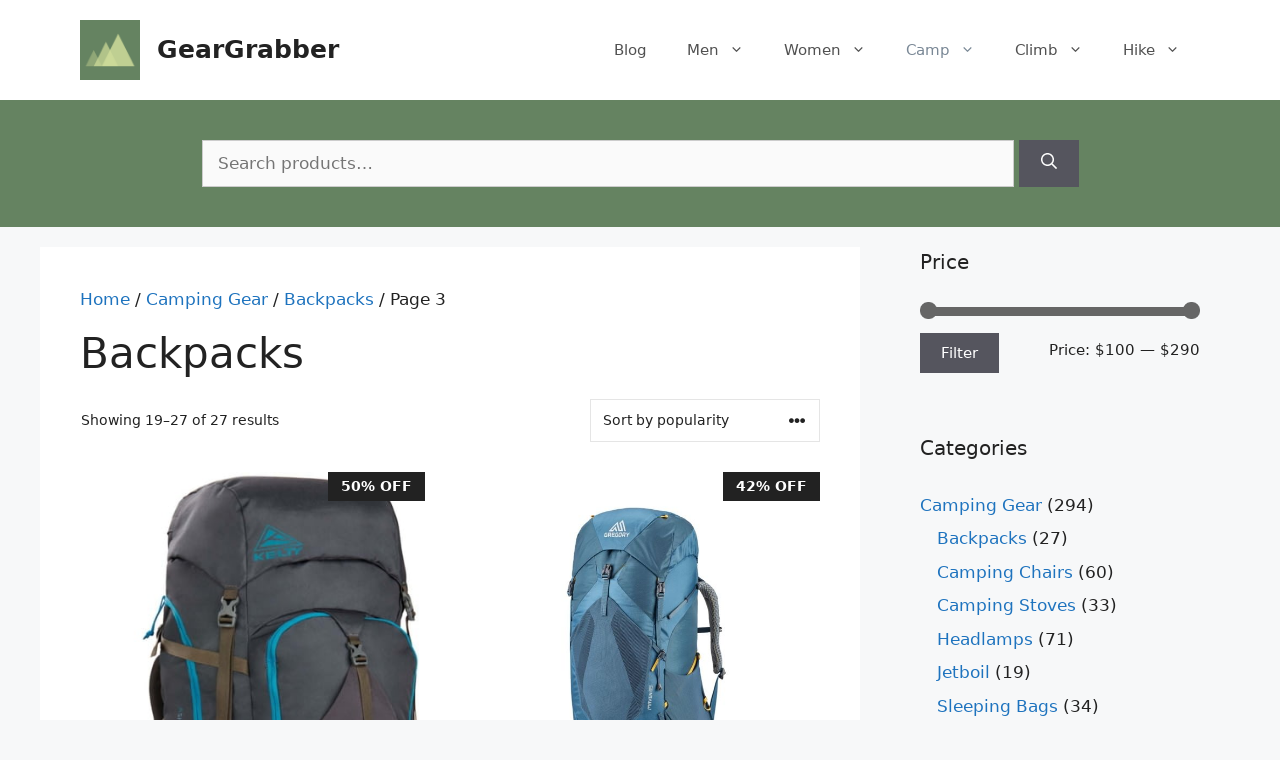

--- FILE ---
content_type: text/html; charset=UTF-8
request_url: https://www.geargrabber.net/category/camping/backpacks/page/3/
body_size: 17345
content:
<!DOCTYPE html>
<html lang="en-US">
<head>
	<meta charset="UTF-8">
	<title>Backpacks &#8211; Page 3 &#8211; GearGrabber</title>
<meta name='robots' content='max-image-preview:large' />
<meta name="viewport" content="width=device-width, initial-scale=1"><link rel='dns-prefetch' href='//fonts.googleapis.com' />
<link rel="alternate" type="application/rss+xml" title="GearGrabber &raquo; Feed" href="https://www.geargrabber.net/feed/" />
<link rel="alternate" type="application/rss+xml" title="GearGrabber &raquo; Comments Feed" href="https://www.geargrabber.net/comments/feed/" />
<link rel="alternate" type="application/rss+xml" title="GearGrabber &raquo; Backpacks Category Feed" href="https://www.geargrabber.net/category/camping/backpacks/feed/" />
<style id='wp-img-auto-sizes-contain-inline-css'>
img:is([sizes=auto i],[sizes^="auto," i]){contain-intrinsic-size:3000px 1500px}
/*# sourceURL=wp-img-auto-sizes-contain-inline-css */
</style>
<style id='wp-emoji-styles-inline-css'>

	img.wp-smiley, img.emoji {
		display: inline !important;
		border: none !important;
		box-shadow: none !important;
		height: 1em !important;
		width: 1em !important;
		margin: 0 0.07em !important;
		vertical-align: -0.1em !important;
		background: none !important;
		padding: 0 !important;
	}
/*# sourceURL=wp-emoji-styles-inline-css */
</style>
<style id='wp-block-library-inline-css'>
:root{--wp-block-synced-color:#7a00df;--wp-block-synced-color--rgb:122,0,223;--wp-bound-block-color:var(--wp-block-synced-color);--wp-editor-canvas-background:#ddd;--wp-admin-theme-color:#007cba;--wp-admin-theme-color--rgb:0,124,186;--wp-admin-theme-color-darker-10:#006ba1;--wp-admin-theme-color-darker-10--rgb:0,107,160.5;--wp-admin-theme-color-darker-20:#005a87;--wp-admin-theme-color-darker-20--rgb:0,90,135;--wp-admin-border-width-focus:2px}@media (min-resolution:192dpi){:root{--wp-admin-border-width-focus:1.5px}}.wp-element-button{cursor:pointer}:root .has-very-light-gray-background-color{background-color:#eee}:root .has-very-dark-gray-background-color{background-color:#313131}:root .has-very-light-gray-color{color:#eee}:root .has-very-dark-gray-color{color:#313131}:root .has-vivid-green-cyan-to-vivid-cyan-blue-gradient-background{background:linear-gradient(135deg,#00d084,#0693e3)}:root .has-purple-crush-gradient-background{background:linear-gradient(135deg,#34e2e4,#4721fb 50%,#ab1dfe)}:root .has-hazy-dawn-gradient-background{background:linear-gradient(135deg,#faaca8,#dad0ec)}:root .has-subdued-olive-gradient-background{background:linear-gradient(135deg,#fafae1,#67a671)}:root .has-atomic-cream-gradient-background{background:linear-gradient(135deg,#fdd79a,#004a59)}:root .has-nightshade-gradient-background{background:linear-gradient(135deg,#330968,#31cdcf)}:root .has-midnight-gradient-background{background:linear-gradient(135deg,#020381,#2874fc)}:root{--wp--preset--font-size--normal:16px;--wp--preset--font-size--huge:42px}.has-regular-font-size{font-size:1em}.has-larger-font-size{font-size:2.625em}.has-normal-font-size{font-size:var(--wp--preset--font-size--normal)}.has-huge-font-size{font-size:var(--wp--preset--font-size--huge)}.has-text-align-center{text-align:center}.has-text-align-left{text-align:left}.has-text-align-right{text-align:right}.has-fit-text{white-space:nowrap!important}#end-resizable-editor-section{display:none}.aligncenter{clear:both}.items-justified-left{justify-content:flex-start}.items-justified-center{justify-content:center}.items-justified-right{justify-content:flex-end}.items-justified-space-between{justify-content:space-between}.screen-reader-text{border:0;clip-path:inset(50%);height:1px;margin:-1px;overflow:hidden;padding:0;position:absolute;width:1px;word-wrap:normal!important}.screen-reader-text:focus{background-color:#ddd;clip-path:none;color:#444;display:block;font-size:1em;height:auto;left:5px;line-height:normal;padding:15px 23px 14px;text-decoration:none;top:5px;width:auto;z-index:100000}html :where(.has-border-color){border-style:solid}html :where([style*=border-top-color]){border-top-style:solid}html :where([style*=border-right-color]){border-right-style:solid}html :where([style*=border-bottom-color]){border-bottom-style:solid}html :where([style*=border-left-color]){border-left-style:solid}html :where([style*=border-width]){border-style:solid}html :where([style*=border-top-width]){border-top-style:solid}html :where([style*=border-right-width]){border-right-style:solid}html :where([style*=border-bottom-width]){border-bottom-style:solid}html :where([style*=border-left-width]){border-left-style:solid}html :where(img[class*=wp-image-]){height:auto;max-width:100%}:where(figure){margin:0 0 1em}html :where(.is-position-sticky){--wp-admin--admin-bar--position-offset:var(--wp-admin--admin-bar--height,0px)}@media screen and (max-width:600px){html :where(.is-position-sticky){--wp-admin--admin-bar--position-offset:0px}}

/*# sourceURL=wp-block-library-inline-css */
</style><link rel='stylesheet' id='wc-blocks-style-css' href='https://www.geargrabber.net/wp-content/plugins/woocommerce/assets/client/blocks/wc-blocks.css?ver=wc-10.4.3' media='all' />
<style id='global-styles-inline-css'>
:root{--wp--preset--aspect-ratio--square: 1;--wp--preset--aspect-ratio--4-3: 4/3;--wp--preset--aspect-ratio--3-4: 3/4;--wp--preset--aspect-ratio--3-2: 3/2;--wp--preset--aspect-ratio--2-3: 2/3;--wp--preset--aspect-ratio--16-9: 16/9;--wp--preset--aspect-ratio--9-16: 9/16;--wp--preset--color--black: #000000;--wp--preset--color--cyan-bluish-gray: #abb8c3;--wp--preset--color--white: #ffffff;--wp--preset--color--pale-pink: #f78da7;--wp--preset--color--vivid-red: #cf2e2e;--wp--preset--color--luminous-vivid-orange: #ff6900;--wp--preset--color--luminous-vivid-amber: #fcb900;--wp--preset--color--light-green-cyan: #7bdcb5;--wp--preset--color--vivid-green-cyan: #00d084;--wp--preset--color--pale-cyan-blue: #8ed1fc;--wp--preset--color--vivid-cyan-blue: #0693e3;--wp--preset--color--vivid-purple: #9b51e0;--wp--preset--color--contrast: var(--contrast);--wp--preset--color--contrast-2: var(--contrast-2);--wp--preset--color--contrast-3: var(--contrast-3);--wp--preset--color--base: var(--base);--wp--preset--color--base-2: var(--base-2);--wp--preset--color--base-3: var(--base-3);--wp--preset--color--accent: var(--accent);--wp--preset--gradient--vivid-cyan-blue-to-vivid-purple: linear-gradient(135deg,rgb(6,147,227) 0%,rgb(155,81,224) 100%);--wp--preset--gradient--light-green-cyan-to-vivid-green-cyan: linear-gradient(135deg,rgb(122,220,180) 0%,rgb(0,208,130) 100%);--wp--preset--gradient--luminous-vivid-amber-to-luminous-vivid-orange: linear-gradient(135deg,rgb(252,185,0) 0%,rgb(255,105,0) 100%);--wp--preset--gradient--luminous-vivid-orange-to-vivid-red: linear-gradient(135deg,rgb(255,105,0) 0%,rgb(207,46,46) 100%);--wp--preset--gradient--very-light-gray-to-cyan-bluish-gray: linear-gradient(135deg,rgb(238,238,238) 0%,rgb(169,184,195) 100%);--wp--preset--gradient--cool-to-warm-spectrum: linear-gradient(135deg,rgb(74,234,220) 0%,rgb(151,120,209) 20%,rgb(207,42,186) 40%,rgb(238,44,130) 60%,rgb(251,105,98) 80%,rgb(254,248,76) 100%);--wp--preset--gradient--blush-light-purple: linear-gradient(135deg,rgb(255,206,236) 0%,rgb(152,150,240) 100%);--wp--preset--gradient--blush-bordeaux: linear-gradient(135deg,rgb(254,205,165) 0%,rgb(254,45,45) 50%,rgb(107,0,62) 100%);--wp--preset--gradient--luminous-dusk: linear-gradient(135deg,rgb(255,203,112) 0%,rgb(199,81,192) 50%,rgb(65,88,208) 100%);--wp--preset--gradient--pale-ocean: linear-gradient(135deg,rgb(255,245,203) 0%,rgb(182,227,212) 50%,rgb(51,167,181) 100%);--wp--preset--gradient--electric-grass: linear-gradient(135deg,rgb(202,248,128) 0%,rgb(113,206,126) 100%);--wp--preset--gradient--midnight: linear-gradient(135deg,rgb(2,3,129) 0%,rgb(40,116,252) 100%);--wp--preset--font-size--small: 13px;--wp--preset--font-size--medium: 20px;--wp--preset--font-size--large: 36px;--wp--preset--font-size--x-large: 42px;--wp--preset--spacing--20: 0.44rem;--wp--preset--spacing--30: 0.67rem;--wp--preset--spacing--40: 1rem;--wp--preset--spacing--50: 1.5rem;--wp--preset--spacing--60: 2.25rem;--wp--preset--spacing--70: 3.38rem;--wp--preset--spacing--80: 5.06rem;--wp--preset--shadow--natural: 6px 6px 9px rgba(0, 0, 0, 0.2);--wp--preset--shadow--deep: 12px 12px 50px rgba(0, 0, 0, 0.4);--wp--preset--shadow--sharp: 6px 6px 0px rgba(0, 0, 0, 0.2);--wp--preset--shadow--outlined: 6px 6px 0px -3px rgb(255, 255, 255), 6px 6px rgb(0, 0, 0);--wp--preset--shadow--crisp: 6px 6px 0px rgb(0, 0, 0);}:where(.is-layout-flex){gap: 0.5em;}:where(.is-layout-grid){gap: 0.5em;}body .is-layout-flex{display: flex;}.is-layout-flex{flex-wrap: wrap;align-items: center;}.is-layout-flex > :is(*, div){margin: 0;}body .is-layout-grid{display: grid;}.is-layout-grid > :is(*, div){margin: 0;}:where(.wp-block-columns.is-layout-flex){gap: 2em;}:where(.wp-block-columns.is-layout-grid){gap: 2em;}:where(.wp-block-post-template.is-layout-flex){gap: 1.25em;}:where(.wp-block-post-template.is-layout-grid){gap: 1.25em;}.has-black-color{color: var(--wp--preset--color--black) !important;}.has-cyan-bluish-gray-color{color: var(--wp--preset--color--cyan-bluish-gray) !important;}.has-white-color{color: var(--wp--preset--color--white) !important;}.has-pale-pink-color{color: var(--wp--preset--color--pale-pink) !important;}.has-vivid-red-color{color: var(--wp--preset--color--vivid-red) !important;}.has-luminous-vivid-orange-color{color: var(--wp--preset--color--luminous-vivid-orange) !important;}.has-luminous-vivid-amber-color{color: var(--wp--preset--color--luminous-vivid-amber) !important;}.has-light-green-cyan-color{color: var(--wp--preset--color--light-green-cyan) !important;}.has-vivid-green-cyan-color{color: var(--wp--preset--color--vivid-green-cyan) !important;}.has-pale-cyan-blue-color{color: var(--wp--preset--color--pale-cyan-blue) !important;}.has-vivid-cyan-blue-color{color: var(--wp--preset--color--vivid-cyan-blue) !important;}.has-vivid-purple-color{color: var(--wp--preset--color--vivid-purple) !important;}.has-black-background-color{background-color: var(--wp--preset--color--black) !important;}.has-cyan-bluish-gray-background-color{background-color: var(--wp--preset--color--cyan-bluish-gray) !important;}.has-white-background-color{background-color: var(--wp--preset--color--white) !important;}.has-pale-pink-background-color{background-color: var(--wp--preset--color--pale-pink) !important;}.has-vivid-red-background-color{background-color: var(--wp--preset--color--vivid-red) !important;}.has-luminous-vivid-orange-background-color{background-color: var(--wp--preset--color--luminous-vivid-orange) !important;}.has-luminous-vivid-amber-background-color{background-color: var(--wp--preset--color--luminous-vivid-amber) !important;}.has-light-green-cyan-background-color{background-color: var(--wp--preset--color--light-green-cyan) !important;}.has-vivid-green-cyan-background-color{background-color: var(--wp--preset--color--vivid-green-cyan) !important;}.has-pale-cyan-blue-background-color{background-color: var(--wp--preset--color--pale-cyan-blue) !important;}.has-vivid-cyan-blue-background-color{background-color: var(--wp--preset--color--vivid-cyan-blue) !important;}.has-vivid-purple-background-color{background-color: var(--wp--preset--color--vivid-purple) !important;}.has-black-border-color{border-color: var(--wp--preset--color--black) !important;}.has-cyan-bluish-gray-border-color{border-color: var(--wp--preset--color--cyan-bluish-gray) !important;}.has-white-border-color{border-color: var(--wp--preset--color--white) !important;}.has-pale-pink-border-color{border-color: var(--wp--preset--color--pale-pink) !important;}.has-vivid-red-border-color{border-color: var(--wp--preset--color--vivid-red) !important;}.has-luminous-vivid-orange-border-color{border-color: var(--wp--preset--color--luminous-vivid-orange) !important;}.has-luminous-vivid-amber-border-color{border-color: var(--wp--preset--color--luminous-vivid-amber) !important;}.has-light-green-cyan-border-color{border-color: var(--wp--preset--color--light-green-cyan) !important;}.has-vivid-green-cyan-border-color{border-color: var(--wp--preset--color--vivid-green-cyan) !important;}.has-pale-cyan-blue-border-color{border-color: var(--wp--preset--color--pale-cyan-blue) !important;}.has-vivid-cyan-blue-border-color{border-color: var(--wp--preset--color--vivid-cyan-blue) !important;}.has-vivid-purple-border-color{border-color: var(--wp--preset--color--vivid-purple) !important;}.has-vivid-cyan-blue-to-vivid-purple-gradient-background{background: var(--wp--preset--gradient--vivid-cyan-blue-to-vivid-purple) !important;}.has-light-green-cyan-to-vivid-green-cyan-gradient-background{background: var(--wp--preset--gradient--light-green-cyan-to-vivid-green-cyan) !important;}.has-luminous-vivid-amber-to-luminous-vivid-orange-gradient-background{background: var(--wp--preset--gradient--luminous-vivid-amber-to-luminous-vivid-orange) !important;}.has-luminous-vivid-orange-to-vivid-red-gradient-background{background: var(--wp--preset--gradient--luminous-vivid-orange-to-vivid-red) !important;}.has-very-light-gray-to-cyan-bluish-gray-gradient-background{background: var(--wp--preset--gradient--very-light-gray-to-cyan-bluish-gray) !important;}.has-cool-to-warm-spectrum-gradient-background{background: var(--wp--preset--gradient--cool-to-warm-spectrum) !important;}.has-blush-light-purple-gradient-background{background: var(--wp--preset--gradient--blush-light-purple) !important;}.has-blush-bordeaux-gradient-background{background: var(--wp--preset--gradient--blush-bordeaux) !important;}.has-luminous-dusk-gradient-background{background: var(--wp--preset--gradient--luminous-dusk) !important;}.has-pale-ocean-gradient-background{background: var(--wp--preset--gradient--pale-ocean) !important;}.has-electric-grass-gradient-background{background: var(--wp--preset--gradient--electric-grass) !important;}.has-midnight-gradient-background{background: var(--wp--preset--gradient--midnight) !important;}.has-small-font-size{font-size: var(--wp--preset--font-size--small) !important;}.has-medium-font-size{font-size: var(--wp--preset--font-size--medium) !important;}.has-large-font-size{font-size: var(--wp--preset--font-size--large) !important;}.has-x-large-font-size{font-size: var(--wp--preset--font-size--x-large) !important;}
/*# sourceURL=global-styles-inline-css */
</style>

<style id='classic-theme-styles-inline-css'>
/*! This file is auto-generated */
.wp-block-button__link{color:#fff;background-color:#32373c;border-radius:9999px;box-shadow:none;text-decoration:none;padding:calc(.667em + 2px) calc(1.333em + 2px);font-size:1.125em}.wp-block-file__button{background:#32373c;color:#fff;text-decoration:none}
/*# sourceURL=/wp-includes/css/classic-themes.min.css */
</style>
<link rel='stylesheet' id='widgetopts-styles-css' href='https://www.geargrabber.net/wp-content/plugins/widget-options/assets/css/widget-options.css?ver=4.1.3' media='all' />
<link rel='stylesheet' id='woocommerce-layout-css' href='https://www.geargrabber.net/wp-content/plugins/woocommerce/assets/css/woocommerce-layout.css?ver=10.4.3' media='all' />
<link rel='stylesheet' id='woocommerce-smallscreen-css' href='https://www.geargrabber.net/wp-content/plugins/woocommerce/assets/css/woocommerce-smallscreen.css?ver=10.4.3' media='only screen and (max-width: 768px)' />
<link rel='stylesheet' id='woocommerce-general-css' href='https://www.geargrabber.net/wp-content/plugins/woocommerce/assets/css/woocommerce.css?ver=10.4.3' media='all' />
<style id='woocommerce-inline-inline-css'>
.woocommerce form .form-row .required { visibility: visible; }
/*# sourceURL=woocommerce-inline-inline-css */
</style>
<link rel='stylesheet' id='generate-style-css' href='https://www.geargrabber.net/wp-content/themes/generatepress/assets/css/main.min.css?ver=3.6.1' media='all' />
<style id='generate-style-inline-css'>
body{background-color:#f7f8f9;color:#222222;}a{color:#1e73be;}a:hover, a:focus, a:active{color:#000000;}.wp-block-group__inner-container{max-width:1200px;margin-left:auto;margin-right:auto;}.site-header .header-image{width:60px;}.generate-back-to-top{font-size:20px;border-radius:3px;position:fixed;bottom:30px;right:30px;line-height:40px;width:40px;text-align:center;z-index:10;transition:opacity 300ms ease-in-out;opacity:0.1;transform:translateY(1000px);}.generate-back-to-top__show{opacity:1;transform:translateY(0);}:root{--contrast:#222222;--contrast-2:#575760;--contrast-3:#b2b2be;--base:#f0f0f0;--base-2:#f7f8f9;--base-3:#ffffff;--accent:#1e73be;}:root .has-contrast-color{color:var(--contrast);}:root .has-contrast-background-color{background-color:var(--contrast);}:root .has-contrast-2-color{color:var(--contrast-2);}:root .has-contrast-2-background-color{background-color:var(--contrast-2);}:root .has-contrast-3-color{color:var(--contrast-3);}:root .has-contrast-3-background-color{background-color:var(--contrast-3);}:root .has-base-color{color:var(--base);}:root .has-base-background-color{background-color:var(--base);}:root .has-base-2-color{color:var(--base-2);}:root .has-base-2-background-color{background-color:var(--base-2);}:root .has-base-3-color{color:var(--base-3);}:root .has-base-3-background-color{background-color:var(--base-3);}:root .has-accent-color{color:var(--accent);}:root .has-accent-background-color{background-color:var(--accent);}body, button, input, select, textarea{font-family:-apple-system, system-ui, BlinkMacSystemFont, "Segoe UI", Helvetica, Arial, sans-serif, "Apple Color Emoji", "Segoe UI Emoji", "Segoe UI Symbol";}body{line-height:1.5;}.entry-content > [class*="wp-block-"]:not(:last-child):not(.wp-block-heading){margin-bottom:1.5em;}.main-navigation .main-nav ul ul li a{font-size:14px;}.sidebar .widget, .footer-widgets .widget{font-size:17px;}@media (max-width:768px){h1{font-size:31px;}h2{font-size:27px;}h3{font-size:24px;}h4{font-size:22px;}h5{font-size:19px;}}.top-bar{background-color:#636363;color:#ffffff;}.top-bar a{color:#ffffff;}.top-bar a:hover{color:#303030;}.site-header{background-color:#ffffff;}.main-title a,.main-title a:hover{color:#222222;}.site-description{color:#757575;}.mobile-menu-control-wrapper .menu-toggle,.mobile-menu-control-wrapper .menu-toggle:hover,.mobile-menu-control-wrapper .menu-toggle:focus,.has-inline-mobile-toggle #site-navigation.toggled{background-color:rgba(0, 0, 0, 0.02);}.main-navigation,.main-navigation ul ul{background-color:#ffffff;}.main-navigation .main-nav ul li a, .main-navigation .menu-toggle, .main-navigation .menu-bar-items{color:#515151;}.main-navigation .main-nav ul li:not([class*="current-menu-"]):hover > a, .main-navigation .main-nav ul li:not([class*="current-menu-"]):focus > a, .main-navigation .main-nav ul li.sfHover:not([class*="current-menu-"]) > a, .main-navigation .menu-bar-item:hover > a, .main-navigation .menu-bar-item.sfHover > a{color:#7a8896;background-color:#ffffff;}button.menu-toggle:hover,button.menu-toggle:focus{color:#515151;}.main-navigation .main-nav ul li[class*="current-menu-"] > a{color:#7a8896;background-color:#ffffff;}.navigation-search input[type="search"],.navigation-search input[type="search"]:active, .navigation-search input[type="search"]:focus, .main-navigation .main-nav ul li.search-item.active > a, .main-navigation .menu-bar-items .search-item.active > a{color:#7a8896;background-color:#ffffff;}.main-navigation ul ul{background-color:#eaeaea;}.main-navigation .main-nav ul ul li a{color:#515151;}.main-navigation .main-nav ul ul li:not([class*="current-menu-"]):hover > a,.main-navigation .main-nav ul ul li:not([class*="current-menu-"]):focus > a, .main-navigation .main-nav ul ul li.sfHover:not([class*="current-menu-"]) > a{color:#7a8896;background-color:#eaeaea;}.main-navigation .main-nav ul ul li[class*="current-menu-"] > a{color:#7a8896;background-color:#eaeaea;}.separate-containers .inside-article, .separate-containers .comments-area, .separate-containers .page-header, .one-container .container, .separate-containers .paging-navigation, .inside-page-header{background-color:#ffffff;}.entry-title a{color:#222222;}.entry-title a:hover{color:#55555e;}.entry-meta{color:#595959;}.sidebar .widget{background-color:#f7f8f9;}.footer-widgets{background-color:#ffffff;}.footer-widgets .widget-title{color:#000000;}.site-info{color:#ffffff;background-color:#55555e;}.site-info a{color:#ffffff;}.site-info a:hover{color:#d3d3d3;}.footer-bar .widget_nav_menu .current-menu-item a{color:#d3d3d3;}input[type="text"],input[type="email"],input[type="url"],input[type="password"],input[type="search"],input[type="tel"],input[type="number"],textarea,select{color:#666666;background-color:#fafafa;border-color:#cccccc;}input[type="text"]:focus,input[type="email"]:focus,input[type="url"]:focus,input[type="password"]:focus,input[type="search"]:focus,input[type="tel"]:focus,input[type="number"]:focus,textarea:focus,select:focus{color:#666666;background-color:#ffffff;border-color:#bfbfbf;}button,html input[type="button"],input[type="reset"],input[type="submit"],a.button,a.wp-block-button__link:not(.has-background){color:#ffffff;background-color:#55555e;}button:hover,html input[type="button"]:hover,input[type="reset"]:hover,input[type="submit"]:hover,a.button:hover,button:focus,html input[type="button"]:focus,input[type="reset"]:focus,input[type="submit"]:focus,a.button:focus,a.wp-block-button__link:not(.has-background):active,a.wp-block-button__link:not(.has-background):focus,a.wp-block-button__link:not(.has-background):hover{color:#ffffff;background-color:#3f4047;}a.generate-back-to-top{background-color:rgba( 0,0,0,0.4 );color:#ffffff;}a.generate-back-to-top:hover,a.generate-back-to-top:focus{background-color:rgba( 0,0,0,0.6 );color:#ffffff;}:root{--gp-search-modal-bg-color:var(--base-3);--gp-search-modal-text-color:var(--contrast);--gp-search-modal-overlay-bg-color:rgba(0,0,0,0.2);}@media (max-width: 768px){.main-navigation .menu-bar-item:hover > a, .main-navigation .menu-bar-item.sfHover > a{background:none;color:#515151;}}.nav-below-header .main-navigation .inside-navigation.grid-container, .nav-above-header .main-navigation .inside-navigation.grid-container{padding:0px 20px 0px 20px;}.site-main .wp-block-group__inner-container{padding:40px;}.separate-containers .paging-navigation{padding-top:20px;padding-bottom:20px;}.entry-content .alignwide, body:not(.no-sidebar) .entry-content .alignfull{margin-left:-40px;width:calc(100% + 80px);max-width:calc(100% + 80px);}.rtl .menu-item-has-children .dropdown-menu-toggle{padding-left:20px;}.rtl .main-navigation .main-nav ul li.menu-item-has-children > a{padding-right:20px;}.widget-area .widget{padding:0px 40px 40px 40px;}@media (max-width:768px){.separate-containers .inside-article, .separate-containers .comments-area, .separate-containers .page-header, .separate-containers .paging-navigation, .one-container .site-content, .inside-page-header{padding:30px;}.site-main .wp-block-group__inner-container{padding:30px;}.inside-top-bar{padding-right:30px;padding-left:30px;}.inside-header{padding-right:30px;padding-left:30px;}.widget-area .widget{padding-top:30px;padding-right:30px;padding-bottom:30px;padding-left:30px;}.footer-widgets-container{padding-top:30px;padding-right:30px;padding-bottom:30px;padding-left:30px;}.inside-site-info{padding-right:30px;padding-left:30px;}.entry-content .alignwide, body:not(.no-sidebar) .entry-content .alignfull{margin-left:-30px;width:calc(100% + 60px);max-width:calc(100% + 60px);}.one-container .site-main .paging-navigation{margin-bottom:20px;}}/* End cached CSS */.is-right-sidebar{width:30%;}.is-left-sidebar{width:30%;}.site-content .content-area{width:70%;}@media (max-width: 768px){.main-navigation .menu-toggle,.sidebar-nav-mobile:not(#sticky-placeholder){display:block;}.main-navigation ul,.gen-sidebar-nav,.main-navigation:not(.slideout-navigation):not(.toggled) .main-nav > ul,.has-inline-mobile-toggle #site-navigation .inside-navigation > *:not(.navigation-search):not(.main-nav){display:none;}.nav-align-right .inside-navigation,.nav-align-center .inside-navigation{justify-content:space-between;}.has-inline-mobile-toggle .mobile-menu-control-wrapper{display:flex;flex-wrap:wrap;}.has-inline-mobile-toggle .inside-header{flex-direction:row;text-align:left;flex-wrap:wrap;}.has-inline-mobile-toggle .header-widget,.has-inline-mobile-toggle #site-navigation{flex-basis:100%;}.nav-float-left .has-inline-mobile-toggle #site-navigation{order:10;}}
.dynamic-author-image-rounded{border-radius:100%;}.dynamic-featured-image, .dynamic-author-image{vertical-align:middle;}.one-container.blog .dynamic-content-template:not(:last-child), .one-container.archive .dynamic-content-template:not(:last-child){padding-bottom:0px;}.dynamic-entry-excerpt > p:last-child{margin-bottom:0px;}
.page-hero{background-color:#658361;padding-top:20px;padding-bottom:20px;text-align:center;}.page-hero .inside-page-hero.grid-container{max-width:calc(1200px - 0px - 0px);}.inside-page-hero > *:last-child{margin-bottom:0px;}.page-hero time.updated{display:none;}
/*# sourceURL=generate-style-inline-css */
</style>
<link rel='stylesheet' id='generate-child-css' href='https://www.geargrabber.net/wp-content/themes/generatepress_child/style.css?ver=1648076210' media='all' />
<link rel='stylesheet' id='generate-woocommerce-css' href='https://www.geargrabber.net/wp-content/plugins/gp-premium/woocommerce/functions/css/woocommerce.min.css?ver=2.5.3' media='all' />
<style id='generate-woocommerce-inline-css'>
.woocommerce ul.products li.product .woocommerce-LoopProduct-link h2, .woocommerce ul.products li.product .woocommerce-loop-category__title{font-weight:normal;text-transform:none;font-size:16px;}.woocommerce .up-sells ul.products li.product .woocommerce-LoopProduct-link h2, .woocommerce .cross-sells ul.products li.product .woocommerce-LoopProduct-link h2, .woocommerce .related ul.products li.product .woocommerce-LoopProduct-link h2{font-size:20px;}.woocommerce #respond input#submit, .woocommerce a.button, .woocommerce button.button, .woocommerce input.button, .wc-block-components-button{color:#ffffff;background-color:#55555e;text-decoration:none;font-weight:normal;text-transform:none;}.woocommerce #respond input#submit:hover, .woocommerce a.button:hover, .woocommerce button.button:hover, .woocommerce input.button:hover, .wc-block-components-button:hover{color:#ffffff;background-color:#3f4047;}.woocommerce #respond input#submit.alt, .woocommerce a.button.alt, .woocommerce button.button.alt, .woocommerce input.button.alt, .woocommerce #respond input#submit.alt.disabled, .woocommerce #respond input#submit.alt.disabled:hover, .woocommerce #respond input#submit.alt:disabled, .woocommerce #respond input#submit.alt:disabled:hover, .woocommerce #respond input#submit.alt:disabled[disabled], .woocommerce #respond input#submit.alt:disabled[disabled]:hover, .woocommerce a.button.alt.disabled, .woocommerce a.button.alt.disabled:hover, .woocommerce a.button.alt:disabled, .woocommerce a.button.alt:disabled:hover, .woocommerce a.button.alt:disabled[disabled], .woocommerce a.button.alt:disabled[disabled]:hover, .woocommerce button.button.alt.disabled, .woocommerce button.button.alt.disabled:hover, .woocommerce button.button.alt:disabled, .woocommerce button.button.alt:disabled:hover, .woocommerce button.button.alt:disabled[disabled], .woocommerce button.button.alt:disabled[disabled]:hover, .woocommerce input.button.alt.disabled, .woocommerce input.button.alt.disabled:hover, .woocommerce input.button.alt:disabled, .woocommerce input.button.alt:disabled:hover, .woocommerce input.button.alt:disabled[disabled], .woocommerce input.button.alt:disabled[disabled]:hover{color:#ffffff;background-color:#1e73be;}.woocommerce #respond input#submit.alt:hover, .woocommerce a.button.alt:hover, .woocommerce button.button.alt:hover, .woocommerce input.button.alt:hover{color:#ffffff;background-color:#377fbf;}button.wc-block-components-panel__button{font-size:inherit;}.woocommerce .star-rating span:before, .woocommerce p.stars:hover a::before{color:#ffa200;}.woocommerce span.onsale{background-color:#222222;color:#ffffff;}.woocommerce ul.products li.product .price, .woocommerce div.product p.price{color:#222222;}.woocommerce div.product .woocommerce-tabs ul.tabs li a{color:#222222;}.woocommerce div.product .woocommerce-tabs ul.tabs li a:hover, .woocommerce div.product .woocommerce-tabs ul.tabs li.active a{color:#1e73be;}.woocommerce-message{background-color:#0b9444;color:#ffffff;}div.woocommerce-message a.button, div.woocommerce-message a.button:focus, div.woocommerce-message a.button:hover, div.woocommerce-message a, div.woocommerce-message a:focus, div.woocommerce-message a:hover{color:#ffffff;}.woocommerce-info{background-color:#1e73be;color:#ffffff;}div.woocommerce-info a.button, div.woocommerce-info a.button:focus, div.woocommerce-info a.button:hover, div.woocommerce-info a, div.woocommerce-info a:focus, div.woocommerce-info a:hover{color:#ffffff;}.woocommerce-error{background-color:#e8626d;color:#ffffff;}div.woocommerce-error a.button, div.woocommerce-error a.button:focus, div.woocommerce-error a.button:hover, div.woocommerce-error a, div.woocommerce-error a:focus, div.woocommerce-error a:hover{color:#ffffff;}.woocommerce-product-details__short-description{color:#222222;}#wc-mini-cart{background-color:#ffffff;color:#000000;}#wc-mini-cart a:not(.button), #wc-mini-cart a.remove{color:#000000;}#wc-mini-cart .button{color:#ffffff;}#wc-mini-cart .button:hover, #wc-mini-cart .button:focus, #wc-mini-cart .button:active{color:#ffffff;}.woocommerce #content div.product div.images, .woocommerce div.product div.images, .woocommerce-page #content div.product div.images, .woocommerce-page div.product div.images{width:40%;}.add-to-cart-panel{background-color:#ffffff;color:#000000;}.add-to-cart-panel a:not(.button){color:#000000;}.woocommerce .widget_price_filter .price_slider_wrapper .ui-widget-content{background-color:#dddddd;}.woocommerce .widget_price_filter .ui-slider .ui-slider-range, .woocommerce .widget_price_filter .ui-slider .ui-slider-handle{background-color:#666666;}.woocommerce-MyAccount-navigation li.is-active a:after, a.button.wc-forward:after{display:none;}#payment .payment_methods>.wc_payment_method>label:before{font-family:WooCommerce;content:"\e039";}#payment .payment_methods li.wc_payment_method>input[type=radio]:first-child:checked+label:before{content:"\e03c";}.woocommerce-ordering:after{font-family:WooCommerce;content:"\e00f";}.wc-columns-container .products, .woocommerce .related ul.products, .woocommerce .up-sells ul.products{grid-gap:50px;}@media (max-width: 1024px){.woocommerce .wc-columns-container.wc-tablet-columns-2 .products{-ms-grid-columns:(1fr)[2];grid-template-columns:repeat(2, 1fr);}.wc-related-upsell-tablet-columns-2 .related ul.products, .wc-related-upsell-tablet-columns-2 .up-sells ul.products{-ms-grid-columns:(1fr)[2];grid-template-columns:repeat(2, 1fr);}}@media (max-width:768px){.add-to-cart-panel .continue-shopping{background-color:#ffffff;}.woocommerce #content div.product div.images,.woocommerce div.product div.images,.woocommerce-page #content div.product div.images,.woocommerce-page div.product div.images{width:100%;}}@media (max-width: 768px){nav.toggled .main-nav li.wc-menu-item{display:none !important;}.mobile-bar-items.wc-mobile-cart-items{z-index:1;}}
/*# sourceURL=generate-woocommerce-inline-css */
</style>
<link rel='stylesheet' id='generate-woocommerce-mobile-css' href='https://www.geargrabber.net/wp-content/plugins/gp-premium/woocommerce/functions/css/woocommerce-mobile.min.css?ver=2.5.3' media='(max-width:768px)' />
<link rel='stylesheet' id='dfrcs_compsets_style-css' href='https://www.geargrabber.net/wp-content/plugins/datafeedr-comparison-sets/css/style.css?ver=0.9.71' media='all' />
<style id='dfrcs_compsets_style-inline-css'>
.dfrcs_loading:after { content: "Loading the best prices..."; }
/*# sourceURL=dfrcs_compsets_style-inline-css */
</style>
<link rel='stylesheet' id='dfrcs_google_fonts-css' href='https://fonts.googleapis.com/css?family=Roboto%3A400%2C700&#038;ver=dfbbacef299c90ac0e7c6c8d88d69b2f' media='all' />
<script src="https://www.geargrabber.net/wp-includes/js/jquery/jquery.min.js?ver=3.7.1" id="jquery-core-js"></script>
<script src="https://www.geargrabber.net/wp-includes/js/jquery/jquery-migrate.min.js?ver=3.4.1" id="jquery-migrate-js"></script>
<script src="https://www.geargrabber.net/wp-content/plugins/woocommerce/assets/js/jquery-blockui/jquery.blockUI.min.js?ver=2.7.0-wc.10.4.3" id="wc-jquery-blockui-js" defer data-wp-strategy="defer"></script>
<script id="wc-add-to-cart-js-extra">
var wc_add_to_cart_params = {"ajax_url":"/wp-admin/admin-ajax.php","wc_ajax_url":"/?wc-ajax=%%endpoint%%","i18n_view_cart":"View cart","cart_url":"https://www.geargrabber.net/?page_id=1294888","is_cart":"","cart_redirect_after_add":"no"};
//# sourceURL=wc-add-to-cart-js-extra
</script>
<script src="https://www.geargrabber.net/wp-content/plugins/woocommerce/assets/js/frontend/add-to-cart.min.js?ver=10.4.3" id="wc-add-to-cart-js" defer data-wp-strategy="defer"></script>
<script src="https://www.geargrabber.net/wp-content/plugins/woocommerce/assets/js/js-cookie/js.cookie.min.js?ver=2.1.4-wc.10.4.3" id="wc-js-cookie-js" defer data-wp-strategy="defer"></script>
<script id="woocommerce-js-extra">
var woocommerce_params = {"ajax_url":"/wp-admin/admin-ajax.php","wc_ajax_url":"/?wc-ajax=%%endpoint%%","i18n_password_show":"Show password","i18n_password_hide":"Hide password"};
//# sourceURL=woocommerce-js-extra
</script>
<script src="https://www.geargrabber.net/wp-content/plugins/woocommerce/assets/js/frontend/woocommerce.min.js?ver=10.4.3" id="woocommerce-js" defer data-wp-strategy="defer"></script>
<script id="dfrcs_compsets-js-extra">
var dfrcs = {"ajax_url":"https://www.geargrabber.net/wp-admin/admin-ajax.php","nonce":"4fca6abbfc","post_id":"1506879","remove_product":"Remove Product","unremove_product":"Restore Product"};
//# sourceURL=dfrcs_compsets-js-extra
</script>
<script src="https://www.geargrabber.net/wp-content/plugins/datafeedr-comparison-sets/js/compsets.js?ver=0.9.71" id="dfrcs_compsets-js"></script>
<link rel="https://api.w.org/" href="https://www.geargrabber.net/wp-json/" /><link rel="alternate" title="JSON" type="application/json" href="https://www.geargrabber.net/wp-json/wp/v2/product_cat/926" /><link rel="EditURI" type="application/rsd+xml" title="RSD" href="https://www.geargrabber.net/xmlrpc.php?rsd" />

	<noscript><style>.woocommerce-product-gallery{ opacity: 1 !important; }</style></noscript>
			<style id="wp-custom-css">
			.single-product p.price {
    display: none;
}

.single-product p.cart {
    display: none;
}

.single-product .dfrcs {
    margin-top: 20px;
}

.affcompset {
	 border: 1px solid #888;
	border-radius: 10px;
	box-shadow: 2px 2px 2px #444;
	padding: 10px;
	margin-bottom: 50px;
	
}

.entry-content h2, 
.entry-content h3 {
	margin-top: 20px;
}		</style>
		<link rel='stylesheet' id='fifu-woo-css' href='https://www.geargrabber.net/wp-content/plugins/featured-image-from-url/includes/html/css/woo.css?ver=5.3.2' media='all' />
<style id='fifu-woo-inline-css'>
img.zoomImg {display:inline !important}
/*# sourceURL=fifu-woo-inline-css */
</style>
<link rel='stylesheet' id='select2-css' href='https://www.geargrabber.net/wp-content/plugins/woocommerce/assets/css/select2.css?ver=10.4.3' media='all' />
</head>

<body class="archive paged tax-product_cat term-backpacks term-926 wp-custom-logo wp-embed-responsive paged-3 wp-theme-generatepress wp-child-theme-generatepress_child theme-generatepress sticky-menu-fade woocommerce woocommerce-page woocommerce-no-js right-sidebar nav-float-right separate-containers header-aligned-left dropdown-hover" itemtype="https://schema.org/Blog" itemscope>
	<a class="screen-reader-text skip-link" href="#content" title="Skip to content">Skip to content</a>		<header class="site-header has-inline-mobile-toggle" id="masthead" aria-label="Site"  itemtype="https://schema.org/WPHeader" itemscope>
			<div class="inside-header grid-container">
				<div class="site-branding-container"><div class="site-logo">
					<a href="https://www.geargrabber.net/" rel="home">
						<img  class="header-image is-logo-image" alt="GearGrabber" src="https://www.geargrabber.net/wp-content/uploads/2023/08/cropped-geargrabber-icon.webp" srcset="https://www.geargrabber.net/wp-content/uploads/2023/08/cropped-geargrabber-icon.webp 1x, https://www.geargrabber.net/wp-content/uploads/2023/08/cropped-geargrabber-icon.webp 2x" width="512" height="512" />
					</a>
				</div><div class="site-branding">
						<p class="main-title" itemprop="headline">
					<a href="https://www.geargrabber.net/" rel="home">GearGrabber</a>
				</p>
						
					</div></div>	<nav class="main-navigation mobile-menu-control-wrapper" id="mobile-menu-control-wrapper" aria-label="Mobile Toggle">
				<button data-nav="site-navigation" class="menu-toggle" aria-controls="primary-menu" aria-expanded="false">
			<span class="gp-icon icon-menu-bars"><svg viewBox="0 0 512 512" aria-hidden="true" xmlns="http://www.w3.org/2000/svg" width="1em" height="1em"><path d="M0 96c0-13.255 10.745-24 24-24h464c13.255 0 24 10.745 24 24s-10.745 24-24 24H24c-13.255 0-24-10.745-24-24zm0 160c0-13.255 10.745-24 24-24h464c13.255 0 24 10.745 24 24s-10.745 24-24 24H24c-13.255 0-24-10.745-24-24zm0 160c0-13.255 10.745-24 24-24h464c13.255 0 24 10.745 24 24s-10.745 24-24 24H24c-13.255 0-24-10.745-24-24z" /></svg><svg viewBox="0 0 512 512" aria-hidden="true" xmlns="http://www.w3.org/2000/svg" width="1em" height="1em"><path d="M71.029 71.029c9.373-9.372 24.569-9.372 33.942 0L256 222.059l151.029-151.03c9.373-9.372 24.569-9.372 33.942 0 9.372 9.373 9.372 24.569 0 33.942L289.941 256l151.03 151.029c9.372 9.373 9.372 24.569 0 33.942-9.373 9.372-24.569 9.372-33.942 0L256 289.941l-151.029 151.03c-9.373 9.372-24.569 9.372-33.942 0-9.372-9.373-9.372-24.569 0-33.942L222.059 256 71.029 104.971c-9.372-9.373-9.372-24.569 0-33.942z" /></svg></span><span class="screen-reader-text">Menu</span>		</button>
	</nav>
			<nav class="main-navigation sub-menu-right" id="site-navigation" aria-label="Primary"  itemtype="https://schema.org/SiteNavigationElement" itemscope>
			<div class="inside-navigation grid-container">
								<button class="menu-toggle" aria-controls="primary-menu" aria-expanded="false">
					<span class="gp-icon icon-menu-bars"><svg viewBox="0 0 512 512" aria-hidden="true" xmlns="http://www.w3.org/2000/svg" width="1em" height="1em"><path d="M0 96c0-13.255 10.745-24 24-24h464c13.255 0 24 10.745 24 24s-10.745 24-24 24H24c-13.255 0-24-10.745-24-24zm0 160c0-13.255 10.745-24 24-24h464c13.255 0 24 10.745 24 24s-10.745 24-24 24H24c-13.255 0-24-10.745-24-24zm0 160c0-13.255 10.745-24 24-24h464c13.255 0 24 10.745 24 24s-10.745 24-24 24H24c-13.255 0-24-10.745-24-24z" /></svg><svg viewBox="0 0 512 512" aria-hidden="true" xmlns="http://www.w3.org/2000/svg" width="1em" height="1em"><path d="M71.029 71.029c9.373-9.372 24.569-9.372 33.942 0L256 222.059l151.029-151.03c9.373-9.372 24.569-9.372 33.942 0 9.372 9.373 9.372 24.569 0 33.942L289.941 256l151.03 151.029c9.372 9.373 9.372 24.569 0 33.942-9.373 9.372-24.569 9.372-33.942 0L256 289.941l-151.029 151.03c-9.373 9.372-24.569 9.372-33.942 0-9.372-9.373-9.372-24.569 0-33.942L222.059 256 71.029 104.971c-9.372-9.373-9.372-24.569 0-33.942z" /></svg></span><span class="screen-reader-text">Menu</span>				</button>
				<div id="primary-menu" class="main-nav"><ul id="menu-menu-1" class=" menu sf-menu"><li id="menu-item-1426830" class="menu-item menu-item-type-post_type menu-item-object-page menu-item-1426830"><a href="https://www.geargrabber.net/blog/">Blog</a></li>
<li id="menu-item-35938" class="menu-item menu-item-type-taxonomy menu-item-object-product_cat menu-item-has-children menu-item-35938"><a href="https://www.geargrabber.net/category/mens-clothing/">Men<span role="presentation" class="dropdown-menu-toggle"><span class="gp-icon icon-arrow"><svg viewBox="0 0 330 512" aria-hidden="true" xmlns="http://www.w3.org/2000/svg" width="1em" height="1em"><path d="M305.913 197.085c0 2.266-1.133 4.815-2.833 6.514L171.087 335.593c-1.7 1.7-4.249 2.832-6.515 2.832s-4.815-1.133-6.515-2.832L26.064 203.599c-1.7-1.7-2.832-4.248-2.832-6.514s1.132-4.816 2.832-6.515l14.162-14.163c1.7-1.699 3.966-2.832 6.515-2.832 2.266 0 4.815 1.133 6.515 2.832l111.316 111.317 111.316-111.317c1.7-1.699 4.249-2.832 6.515-2.832s4.815 1.133 6.515 2.832l14.162 14.163c1.7 1.7 2.833 4.249 2.833 6.515z" /></svg></span></span></a>
<ul class="sub-menu">
	<li id="menu-item-35939" class="menu-item menu-item-type-taxonomy menu-item-object-product_cat menu-item-35939"><a href="https://www.geargrabber.net/category/mens-clothing/jackets/">Jackets</a></li>
	<li id="menu-item-63726" class="menu-item menu-item-type-taxonomy menu-item-object-product_cat menu-item-63726"><a href="https://www.geargrabber.net/category/mens-clothing/mens-shirts/">Shirts</a></li>
	<li id="menu-item-66172" class="menu-item menu-item-type-taxonomy menu-item-object-product_cat menu-item-66172"><a href="https://www.geargrabber.net/category/mens-clothing/mens-shorts/">Shorts</a></li>
	<li id="menu-item-56982" class="menu-item menu-item-type-taxonomy menu-item-object-product_cat menu-item-56982"><a href="https://www.geargrabber.net/category/mens-clothing/mens-ski-pants/">Ski Pants</a></li>
	<li id="menu-item-66173" class="menu-item menu-item-type-taxonomy menu-item-object-product_cat menu-item-66173"><a href="https://www.geargrabber.net/category/mens-clothing/mens-sweaters/">Sweaters</a></li>
</ul>
</li>
<li id="menu-item-35940" class="menu-item menu-item-type-taxonomy menu-item-object-product_cat menu-item-has-children menu-item-35940"><a href="https://www.geargrabber.net/category/womens-clothing/">Women<span role="presentation" class="dropdown-menu-toggle"><span class="gp-icon icon-arrow"><svg viewBox="0 0 330 512" aria-hidden="true" xmlns="http://www.w3.org/2000/svg" width="1em" height="1em"><path d="M305.913 197.085c0 2.266-1.133 4.815-2.833 6.514L171.087 335.593c-1.7 1.7-4.249 2.832-6.515 2.832s-4.815-1.133-6.515-2.832L26.064 203.599c-1.7-1.7-2.832-4.248-2.832-6.514s1.132-4.816 2.832-6.515l14.162-14.163c1.7-1.699 3.966-2.832 6.515-2.832 2.266 0 4.815 1.133 6.515 2.832l111.316 111.317 111.316-111.317c1.7-1.699 4.249-2.832 6.515-2.832s4.815 1.133 6.515 2.832l14.162 14.163c1.7 1.7 2.833 4.249 2.833 6.515z" /></svg></span></span></a>
<ul class="sub-menu">
	<li id="menu-item-35941" class="menu-item menu-item-type-taxonomy menu-item-object-product_cat menu-item-35941"><a href="https://www.geargrabber.net/category/womens-clothing/jackets-women/">Jackets</a></li>
	<li id="menu-item-49084" class="menu-item menu-item-type-taxonomy menu-item-object-product_cat menu-item-49084"><a href="https://www.geargrabber.net/category/womens-clothing/rain-boots/">Rain Boots</a></li>
	<li id="menu-item-110316" class="menu-item menu-item-type-taxonomy menu-item-object-product_cat menu-item-110316"><a href="https://www.geargrabber.net/category/womens-clothing/womens-ski-pants/">Ski Pants</a></li>
	<li id="menu-item-110318" class="menu-item menu-item-type-taxonomy menu-item-object-product_cat menu-item-110318"><a href="https://www.geargrabber.net/category/womens-clothing/womens-sweaters/">Sweaters</a></li>
	<li id="menu-item-73015" class="menu-item menu-item-type-taxonomy menu-item-object-product_cat menu-item-73015"><a href="https://www.geargrabber.net/category/womens-clothing/womens-vests/">Vests</a></li>
	<li id="menu-item-49085" class="menu-item menu-item-type-taxonomy menu-item-object-product_cat menu-item-49085"><a href="https://www.geargrabber.net/category/womens-clothing/winter-boots/">Winter Boots</a></li>
</ul>
</li>
<li id="menu-item-26260" class="menu-item menu-item-type-taxonomy menu-item-object-product_cat current-product_cat-ancestor current-menu-ancestor current-menu-parent current-product_cat-parent menu-item-has-children menu-item-26260"><a href="https://www.geargrabber.net/category/camping/">Camp<span role="presentation" class="dropdown-menu-toggle"><span class="gp-icon icon-arrow"><svg viewBox="0 0 330 512" aria-hidden="true" xmlns="http://www.w3.org/2000/svg" width="1em" height="1em"><path d="M305.913 197.085c0 2.266-1.133 4.815-2.833 6.514L171.087 335.593c-1.7 1.7-4.249 2.832-6.515 2.832s-4.815-1.133-6.515-2.832L26.064 203.599c-1.7-1.7-2.832-4.248-2.832-6.514s1.132-4.816 2.832-6.515l14.162-14.163c1.7-1.699 3.966-2.832 6.515-2.832 2.266 0 4.815 1.133 6.515 2.832l111.316 111.317 111.316-111.317c1.7-1.699 4.249-2.832 6.515-2.832s4.815 1.133 6.515 2.832l14.162 14.163c1.7 1.7 2.833 4.249 2.833 6.515z" /></svg></span></span></a>
<ul class="sub-menu">
	<li id="menu-item-34122" class="menu-item menu-item-type-taxonomy menu-item-object-product_cat current-menu-item menu-item-34122"><a href="https://www.geargrabber.net/category/camping/backpacks/" aria-current="page">Backpacks</a></li>
	<li id="menu-item-34362" class="menu-item menu-item-type-taxonomy menu-item-object-product_cat menu-item-34362"><a href="https://www.geargrabber.net/category/camping/stoves/">Camping Stoves</a></li>
	<li id="menu-item-26261" class="menu-item menu-item-type-taxonomy menu-item-object-product_cat menu-item-26261"><a href="https://www.geargrabber.net/category/camping/sleeping-bags/">Sleeping Bags</a></li>
	<li id="menu-item-66353" class="menu-item menu-item-type-taxonomy menu-item-object-product_cat menu-item-66353"><a href="https://www.geargrabber.net/category/camping/sleeping-pads/">Sleeping Pads</a></li>
	<li id="menu-item-33634" class="menu-item menu-item-type-taxonomy menu-item-object-product_cat menu-item-33634"><a href="https://www.geargrabber.net/category/camping/tents/">Tents</a></li>
</ul>
</li>
<li id="menu-item-26264" class="menu-item menu-item-type-taxonomy menu-item-object-product_cat menu-item-has-children menu-item-26264"><a href="https://www.geargrabber.net/category/rock-climbing/">Climb<span role="presentation" class="dropdown-menu-toggle"><span class="gp-icon icon-arrow"><svg viewBox="0 0 330 512" aria-hidden="true" xmlns="http://www.w3.org/2000/svg" width="1em" height="1em"><path d="M305.913 197.085c0 2.266-1.133 4.815-2.833 6.514L171.087 335.593c-1.7 1.7-4.249 2.832-6.515 2.832s-4.815-1.133-6.515-2.832L26.064 203.599c-1.7-1.7-2.832-4.248-2.832-6.514s1.132-4.816 2.832-6.515l14.162-14.163c1.7-1.699 3.966-2.832 6.515-2.832 2.266 0 4.815 1.133 6.515 2.832l111.316 111.317 111.316-111.317c1.7-1.699 4.249-2.832 6.515-2.832s4.815 1.133 6.515 2.832l14.162 14.163c1.7 1.7 2.833 4.249 2.833 6.515z" /></svg></span></span></a>
<ul class="sub-menu">
	<li id="menu-item-33218" class="menu-item menu-item-type-taxonomy menu-item-object-product_cat menu-item-33218"><a href="https://www.geargrabber.net/category/rock-climbing/carabiners-and-draws/">Carabiners and Draws</a></li>
	<li id="menu-item-33219" class="menu-item menu-item-type-taxonomy menu-item-object-product_cat menu-item-33219"><a href="https://www.geargrabber.net/category/rock-climbing/chalk-bags-and-chalk/">Chalk Bags and Chalk</a></li>
	<li id="menu-item-33224" class="menu-item menu-item-type-taxonomy menu-item-object-product_cat menu-item-33224"><a href="https://www.geargrabber.net/category/rock-climbing/snow-and-ice-hardware/">Hardware (Ice)</a></li>
	<li id="menu-item-33221" class="menu-item menu-item-type-taxonomy menu-item-object-product_cat menu-item-33221"><a href="https://www.geargrabber.net/category/rock-climbing/rock-hardware/">Hardware (Rock)</a></li>
	<li id="menu-item-33220" class="menu-item menu-item-type-taxonomy menu-item-object-product_cat menu-item-33220"><a href="https://www.geargrabber.net/category/rock-climbing/harnesses/">Harnesses</a></li>
	<li id="menu-item-115059" class="menu-item menu-item-type-taxonomy menu-item-object-product_cat menu-item-115059"><a href="https://www.geargrabber.net/category/rock-climbing/rock-climbing-helmets/">Helmets</a></li>
	<li id="menu-item-115119" class="menu-item menu-item-type-taxonomy menu-item-object-product_cat menu-item-115119"><a href="https://www.geargrabber.net/category/rock-climbing/rock-climbing-protection/">Protection</a></li>
	<li id="menu-item-115075" class="menu-item menu-item-type-taxonomy menu-item-object-product_cat menu-item-115075"><a href="https://www.geargrabber.net/category/rock-climbing/rock-climbing-ropes/">Ropes</a></li>
	<li id="menu-item-33222" class="menu-item menu-item-type-taxonomy menu-item-object-product_cat menu-item-33222"><a href="https://www.geargrabber.net/category/rock-climbing/shoes/">Shoes</a></li>
	<li id="menu-item-33223" class="menu-item menu-item-type-taxonomy menu-item-object-product_cat menu-item-33223"><a href="https://www.geargrabber.net/category/rock-climbing/slings-and-webbing/">Slings and Webbing</a></li>
	<li id="menu-item-33225" class="menu-item menu-item-type-taxonomy menu-item-object-product_cat menu-item-33225"><a href="https://www.geargrabber.net/category/rock-climbing/uppers-and-downers/">Uppers and Downers</a></li>
</ul>
</li>
<li id="menu-item-46834" class="menu-item menu-item-type-taxonomy menu-item-object-product_cat menu-item-has-children menu-item-46834"><a href="https://www.geargrabber.net/category/hiking/">Hike<span role="presentation" class="dropdown-menu-toggle"><span class="gp-icon icon-arrow"><svg viewBox="0 0 330 512" aria-hidden="true" xmlns="http://www.w3.org/2000/svg" width="1em" height="1em"><path d="M305.913 197.085c0 2.266-1.133 4.815-2.833 6.514L171.087 335.593c-1.7 1.7-4.249 2.832-6.515 2.832s-4.815-1.133-6.515-2.832L26.064 203.599c-1.7-1.7-2.832-4.248-2.832-6.514s1.132-4.816 2.832-6.515l14.162-14.163c1.7-1.699 3.966-2.832 6.515-2.832 2.266 0 4.815 1.133 6.515 2.832l111.316 111.317 111.316-111.317c1.7-1.699 4.249-2.832 6.515-2.832s4.815 1.133 6.515 2.832l14.162 14.163c1.7 1.7 2.833 4.249 2.833 6.515z" /></svg></span></span></a>
<ul class="sub-menu">
	<li id="menu-item-110306" class="menu-item menu-item-type-taxonomy menu-item-object-product_cat menu-item-110306"><a href="https://www.geargrabber.net/category/hiking/compasses/">Compasses</a></li>
	<li id="menu-item-46835" class="menu-item menu-item-type-taxonomy menu-item-object-product_cat menu-item-46835"><a href="https://www.geargrabber.net/category/hiking/daypacks/">Daypacks</a></li>
</ul>
</li>
</ul></div>			</div>
		</nav>
					</div>
		</header>
		<div class="page-hero">
					<div class="inside-page-hero grid-container grid-parent">
							<form role="search" method="get" action="https://www.geargrabber.net/" style="width:100%;text-align: center;padding: 20px;">
		<label class="screen-reader-text" for="woocommerce-product-search-field-0">Search for:</label>
		<input type="search" placeholder="Search products…" value="" name="s" style="width:70%;">
		<button type="submit" value="Search">
		<svg style="width: 18px; height: 18px; padding-top: 2px" viewBox="0 0 512 512"><path fill="currentColor" d="M508.5 468.9L387.1 347.5c-2.3-2.3-5.3-3.5-8.5-3.5h-13.2c31.5-36.5 50.6-84 50.6-136C416 93.1 322.9 0 208 0S0 93.1 0 208s93.1 208 208 208c52 0 99.5-19.1 136-50.6v13.2c0 3.2 1.3 6.2 3.5 8.5l121.4 121.4c4.7 4.7 12.3 4.7 17 0l22.6-22.6c4.7-4.7 4.7-12.3 0-17zM208 368c-88.4 0-160-71.6-160-160S119.6 48 208 48s160 71.6 160 160-71.6 160-160 160z"></path></svg>
		</button>
		<input type="hidden" name="post_type" value="product">
	</form>
					</div>
				</div>
	<div class="site grid-container container hfeed" id="page">
				<div class="site-content" id="content">
					<div class="content-area" id="primary">
			<main class="site-main" id="main">
								<div class="woocommerce-archive-wrapper">
					<div class="inside-article">
												<div class="entry-content" itemprop="text">
		<nav class="woocommerce-breadcrumb" aria-label="Breadcrumb"><a href="https://www.geargrabber.net">Home</a>&nbsp;&#47;&nbsp;<a href="https://www.geargrabber.net/category/camping/">Camping Gear</a>&nbsp;&#47;&nbsp;<a href="https://www.geargrabber.net/category/camping/backpacks/">Backpacks</a>&nbsp;&#47;&nbsp;Page 3</nav><header class="woocommerce-products-header">
			<h1 class="woocommerce-products-header__title page-title">Backpacks</h1>
	
	</header>
<div id="wc-column-container" class="wc-columns-container wc-columns-2 wc-tablet-columns-2 wc-mobile-columns-1"><div class="woocommerce-notices-wrapper"></div><form class="woocommerce-ordering" method="get">
		<select
		name="orderby"
		class="orderby"
					aria-label="Shop order"
			>
					<option value="popularity"  selected='selected'>Sort by popularity</option>
					<option value="rating" >Sort by average rating</option>
					<option value="date" >Sort by latest</option>
					<option value="price" >Sort by price: low to high</option>
					<option value="price-desc" >Sort by price: high to low</option>
			</select>
	<input type="hidden" name="paged" value="1" />
	</form>
<p class="woocommerce-result-count" role="alert" aria-relevant="all" >
	Showing 19&ndash;27 of 27 results</p>
<ul class="products columns-2">
<li class="sales-flash-overlay woocommerce-text-align-center woocommerce-image-align-center do-quantity-buttons product type-product post-1506879 status-publish first instock product_cat-backpacks has-post-thumbnail sale shipping-taxable product-type-external">
	<a href="https://www.geargrabber.net/product/open-box-dealer-demo-kelty-asher-85l-backpack-beluga-stormy-blue-one-size/" class="woocommerce-LoopProduct-link woocommerce-loop-product__link"><div class="wc-product-image"><div class="inside-wc-product-image">
	<span class="onsale">50% off</span>
	<img product-id="1506879" fifu-featured="1" width="300" height="300" src="https://cs1.0ps.us/640-640/opplanet-kelty-asher-85l-backpack-beluga-stormy-blue-one-size-22629022bel-main.jpg" class="attachment-woocommerce_thumbnail size-woocommerce_thumbnail" alt="Open Box Dealer Demo Kelty Asher 85L Backpack Beluga/Stormy Blue One Size" title="Open Box Dealer Demo Kelty Asher 85L Backpack Beluga/Stormy Blue One Size" title="Open Box Dealer Demo Kelty Asher 85L Backpack Beluga/Stormy Blue One Size" decoding="async" fetchpriority="high" /></div></div><h2 class="woocommerce-loop-product__title">Open Box Dealer Demo Kelty Asher 85L Backpack Beluga/Stormy Blue One Size</h2>
	<span class="price"><del aria-hidden="true"><span class="woocommerce-Price-amount amount"><bdi><span class="woocommerce-Price-currencySymbol">&#36;</span>219.95</bdi></span></del> <span class="screen-reader-text">Original price was: &#036;219.95.</span><ins aria-hidden="true"><span class="woocommerce-Price-amount amount"><bdi><span class="woocommerce-Price-currencySymbol">&#36;</span>110.49</bdi></span></ins><span class="screen-reader-text">Current price is: &#036;110.49.</span></span>
</a><a href="https://www.geargrabber.net/view/1506879/" aria-describedby="woocommerce_loop_add_to_cart_link_describedby_1506879" data-quantity="1" class="button product_type_external" data-product_id="1506879" data-product_sku="8217314161758754350" aria-label="Buy &ldquo;Open Box Dealer Demo Kelty Asher 85L Backpack Beluga/Stormy Blue One Size&rdquo;" rel="nofollow" target="_blank">More Info</a>	<span id="woocommerce_loop_add_to_cart_link_describedby_1506879" class="screen-reader-text">
			</span>
</li>
<li class="sales-flash-overlay woocommerce-text-align-center woocommerce-image-align-center do-quantity-buttons product type-product post-1507237 status-publish last instock product_cat-backpacks has-post-thumbnail sale shipping-taxable product-type-external">
	<a href="https://www.geargrabber.net/product/open-box-dealer-demo-gregory-maven-65-backpack-womens-spectrum-blue-extra-small-small/" class="woocommerce-LoopProduct-link woocommerce-loop-product__link"><div class="wc-product-image"><div class="inside-wc-product-image">
	<span class="onsale">42% off</span>
	<img product-id="1507237" fifu-featured="1" width="300" height="300" src="https://cs1.0ps.us/640-640/opplanet-gregory-maven-65-backpack-womens-spectrum-blue-extra-small-small-126842-8325-main.jpg" class="attachment-woocommerce_thumbnail size-woocommerce_thumbnail" alt="Open Box Dealer Demo Gregory Maven 65 Backpack &#8211; Women&#8217;s Spectrum Blue Extra Small/Small" title="Open Box Dealer Demo Gregory Maven 65 Backpack &#8211; Women&#8217;s Spectrum Blue Extra Small/Small" title="Open Box Dealer Demo Gregory Maven 65 Backpack &#8211; Women&#8217;s Spectrum Blue Extra Small/Small" decoding="async" /></div></div><h2 class="woocommerce-loop-product__title">Open Box Dealer Demo Gregory Maven 65 Backpack &#8211; Women&#8217;s Spectrum Blue Extra Small/Small</h2>
	<span class="price"><del aria-hidden="true"><span class="woocommerce-Price-amount amount"><bdi><span class="woocommerce-Price-currencySymbol">&#36;</span>279.95</bdi></span></del> <span class="screen-reader-text">Original price was: &#036;279.95.</span><ins aria-hidden="true"><span class="woocommerce-Price-amount amount"><bdi><span class="woocommerce-Price-currencySymbol">&#36;</span>161.49</bdi></span></ins><span class="screen-reader-text">Current price is: &#036;161.49.</span></span>
</a><a href="https://www.geargrabber.net/view/1507237/" aria-describedby="woocommerce_loop_add_to_cart_link_describedby_1507237" data-quantity="1" class="button product_type_external" data-product_id="1507237" data-product_sku="8217314762575112010" aria-label="Buy &ldquo;Open Box Dealer Demo Gregory Maven 65 Backpack - Women&#039;s Spectrum Blue Extra Small/Small&rdquo;" rel="nofollow" target="_blank">More Info</a>	<span id="woocommerce_loop_add_to_cart_link_describedby_1507237" class="screen-reader-text">
			</span>
</li>
<li class="sales-flash-overlay woocommerce-text-align-center woocommerce-image-align-center do-quantity-buttons product type-product post-1507246 status-publish first instock product_cat-backpacks has-post-thumbnail sale shipping-taxable product-type-external">
	<a href="https://www.geargrabber.net/product/mystery-ranch-coulee-50-backpack-womens-pebble-medium/" class="woocommerce-LoopProduct-link woocommerce-loop-product__link"><div class="wc-product-image"><div class="inside-wc-product-image">
	<span class="onsale">42% off</span>
	<img product-id="1507246" fifu-featured="1" width="300" height="300" src="https://cs1.0ps.us/640-640/opplanet-mystery-ranch-coulee-50-backpack-womens-pebble-large-112849-211-41-l-main.jpg" class="attachment-woocommerce_thumbnail size-woocommerce_thumbnail" alt="Mystery Ranch Coulee 50 Backpack &#8211; Women&#8217;s Pebble Medium" title="Mystery Ranch Coulee 50 Backpack &#8211; Women&#8217;s Pebble Medium" title="Mystery Ranch Coulee 50 Backpack &#8211; Women&#8217;s Pebble Medium" decoding="async" /></div></div><h2 class="woocommerce-loop-product__title">Mystery Ranch Coulee 50 Backpack &#8211; Women&#8217;s Pebble Medium</h2>
	<span class="price"><del aria-hidden="true"><span class="woocommerce-Price-amount amount"><bdi><span class="woocommerce-Price-currencySymbol">&#36;</span>249.00</bdi></span></del> <span class="screen-reader-text">Original price was: &#036;249.00.</span><ins aria-hidden="true"><span class="woocommerce-Price-amount amount"><bdi><span class="woocommerce-Price-currencySymbol">&#36;</span>143.49</bdi></span></ins><span class="screen-reader-text">Current price is: &#036;143.49.</span></span>
</a><a href="https://www.geargrabber.net/view/1507246/" aria-describedby="woocommerce_loop_add_to_cart_link_describedby_1507246" data-quantity="1" class="button product_type_external" data-product_id="1507246" data-product_sku="8217313904859970285" aria-label="Buy &ldquo;Mystery Ranch Coulee 50 Backpack - Women&#039;s Pebble Medium&rdquo;" rel="nofollow" target="_blank">More Info</a>	<span id="woocommerce_loop_add_to_cart_link_describedby_1507246" class="screen-reader-text">
			</span>
</li>
<li class="sales-flash-overlay woocommerce-text-align-center woocommerce-image-align-center do-quantity-buttons product type-product post-1507588 status-publish last instock product_cat-backpacks has-post-thumbnail sale shipping-taxable product-type-external">
	<a href="https://www.geargrabber.net/product/open-box-dealer-demo-gregory-baltoro-100l-pro-backpack-lava-black-large-2/" class="woocommerce-LoopProduct-link woocommerce-loop-product__link"><div class="wc-product-image"><div class="inside-wc-product-image">
	<span class="onsale">35% off</span>
	<img product-id="1507588" fifu-featured="1" width="300" height="300" src="https://cs1.0ps.us/640-640/opplanet-gregory-baltoro-100l-pro-backpack-lava-black-large-141296-9574-main.jpg" class="attachment-woocommerce_thumbnail size-woocommerce_thumbnail" alt="Open Box Dealer Demo Gregory Baltoro 100L Pro Backpack Lava Black Large" title="Open Box Dealer Demo Gregory Baltoro 100L Pro Backpack Lava Black Large" title="Open Box Dealer Demo Gregory Baltoro 100L Pro Backpack Lava Black Large" decoding="async" loading="lazy" /></div></div><h2 class="woocommerce-loop-product__title">Open Box Dealer Demo Gregory Baltoro 100L Pro Backpack Lava Black Large</h2>
	<span class="price"><del aria-hidden="true"><span class="woocommerce-Price-amount amount"><bdi><span class="woocommerce-Price-currencySymbol">&#36;</span>439.95</bdi></span></del> <span class="screen-reader-text">Original price was: &#036;439.95.</span><ins aria-hidden="true"><span class="woocommerce-Price-amount amount"><bdi><span class="woocommerce-Price-currencySymbol">&#36;</span>285.49</bdi></span></ins><span class="screen-reader-text">Current price is: &#036;285.49.</span></span>
</a><a href="https://www.geargrabber.net/view/1507588/" aria-describedby="woocommerce_loop_add_to_cart_link_describedby_1507588" data-quantity="1" class="button product_type_external" data-product_id="1507588" data-product_sku="8217317660906434895" aria-label="Buy &ldquo;Open Box Dealer Demo Gregory Baltoro 100L Pro Backpack Lava Black Large&rdquo;" rel="nofollow" target="_blank">More Info</a>	<span id="woocommerce_loop_add_to_cart_link_describedby_1507588" class="screen-reader-text">
			</span>
</li>
<li class="sales-flash-overlay woocommerce-text-align-center woocommerce-image-align-center do-quantity-buttons product type-product post-1507590 status-publish first instock product_cat-backpacks has-post-thumbnail sale shipping-taxable product-type-external">
	<a href="https://www.geargrabber.net/product/mystery-ranch-scree-33-backpack-womens-gravel-extra-small/" class="woocommerce-LoopProduct-link woocommerce-loop-product__link"><div class="wc-product-image"><div class="inside-wc-product-image">
	<span class="onsale">40% off</span>
	<img product-id="1507590" fifu-featured="1" width="300" height="300" src="https://cs1.0ps.us/640-640/opplanet-mystery-ranch-scree-33l-backpack-womens-gravel-large-113008-033-40-main.jpg" class="attachment-woocommerce_thumbnail size-woocommerce_thumbnail" alt="Mystery Ranch Scree 33 Backpack &#8211; Women&#8217;s Gravel Extra Small" title="Mystery Ranch Scree 33 Backpack &#8211; Women&#8217;s Gravel Extra Small" title="Mystery Ranch Scree 33 Backpack &#8211; Women&#8217;s Gravel Extra Small" decoding="async" loading="lazy" /></div></div><h2 class="woocommerce-loop-product__title">Mystery Ranch Scree 33 Backpack &#8211; Women&#8217;s Gravel Extra Small</h2>
	<span class="price"><del aria-hidden="true"><span class="woocommerce-Price-amount amount"><bdi><span class="woocommerce-Price-currencySymbol">&#36;</span>275.00</bdi></span></del> <span class="screen-reader-text">Original price was: &#036;275.00.</span><ins aria-hidden="true"><span class="woocommerce-Price-amount amount"><bdi><span class="woocommerce-Price-currencySymbol">&#36;</span>164.49</bdi></span></ins><span class="screen-reader-text">Current price is: &#036;164.49.</span></span>
</a><a href="https://www.geargrabber.net/view/1507590/" aria-describedby="woocommerce_loop_add_to_cart_link_describedby_1507590" data-quantity="1" class="button product_type_external" data-product_id="1507590" data-product_sku="8217316968910506950" aria-label="Buy &ldquo;Mystery Ranch Scree 33 Backpack - Women&#039;s Gravel Extra Small&rdquo;" rel="nofollow" target="_blank">More Info</a>	<span id="woocommerce_loop_add_to_cart_link_describedby_1507590" class="screen-reader-text">
			</span>
</li>
<li class="sales-flash-overlay woocommerce-text-align-center woocommerce-image-align-center do-quantity-buttons product type-product post-1507594 status-publish last instock product_cat-backpacks has-post-thumbnail sale shipping-taxable product-type-external">
	<a href="https://www.geargrabber.net/product/granite-gear-blaze-60-backpack-mens-black-black-gingham-long/" class="woocommerce-LoopProduct-link woocommerce-loop-product__link"><div class="wc-product-image"><div class="inside-wc-product-image">
	<span class="onsale">36% off</span>
	<img product-id="1507594" fifu-featured="1" width="300" height="300" src="https://cs1.0ps.us/640-640/opplanet-granite-gear-blaze-60-backpack-mens-black-black-gingham-long-5000027-0001-main-3.jpg" class="attachment-woocommerce_thumbnail size-woocommerce_thumbnail" alt="Granite Gear Blaze 60 Backpack &#8211; Men&#8217;s Black/Black Gingham Long" title="Granite Gear Blaze 60 Backpack &#8211; Men&#8217;s Black/Black Gingham Long" title="Granite Gear Blaze 60 Backpack &#8211; Men&#8217;s Black/Black Gingham Long" decoding="async" loading="lazy" /></div></div><h2 class="woocommerce-loop-product__title">Granite Gear Blaze 60 Backpack &#8211; Men&#8217;s Black/Black Gingham Long</h2>
	<span class="price"><del aria-hidden="true"><span class="woocommerce-Price-amount amount"><bdi><span class="woocommerce-Price-currencySymbol">&#36;</span>299.95</bdi></span></del> <span class="screen-reader-text">Original price was: &#036;299.95.</span><ins aria-hidden="true"><span class="woocommerce-Price-amount amount"><bdi><span class="woocommerce-Price-currencySymbol">&#36;</span>192.49</bdi></span></ins><span class="screen-reader-text">Current price is: &#036;192.49.</span></span>
</a><a href="https://www.geargrabber.net/view/1507594/" aria-describedby="woocommerce_loop_add_to_cart_link_describedby_1507594" data-quantity="1" class="button product_type_external" data-product_id="1507594" data-product_sku="8217312796617670569" aria-label="Buy &ldquo;Granite Gear Blaze 60 Backpack - Men&#039;s Black/Black Gingham Long&rdquo;" rel="nofollow" target="_blank">More Info</a>	<span id="woocommerce_loop_add_to_cart_link_describedby_1507594" class="screen-reader-text">
			</span>
</li>
<li class="sales-flash-overlay woocommerce-text-align-center woocommerce-image-align-center do-quantity-buttons product type-product post-1507592 status-publish first instock product_cat-backpacks has-post-thumbnail sale shipping-taxable product-type-external">
	<a href="https://www.geargrabber.net/product/open-box-dealer-demo-gregory-deva-80l-pro-backpack-womens-lava-grey-medium/" class="woocommerce-LoopProduct-link woocommerce-loop-product__link"><div class="wc-product-image"><div class="inside-wc-product-image">
	<span class="onsale">36% off</span>
	<img product-id="1507592" fifu-featured="1" width="300" height="300" src="https://cs1.0ps.us/640-640/opplanet-gregory-deva-80l-pro-backpack-womens-lava-grey-medium-141316-1490-main.jpg" class="attachment-woocommerce_thumbnail size-woocommerce_thumbnail" alt="Open Box Dealer Demo Gregory Deva 80L Pro Backpack &#8211; Women&#8217;s Lava Grey Medium" title="Open Box Dealer Demo Gregory Deva 80L Pro Backpack &#8211; Women&#8217;s Lava Grey Medium" title="Open Box Dealer Demo Gregory Deva 80L Pro Backpack &#8211; Women&#8217;s Lava Grey Medium" decoding="async" loading="lazy" /></div></div><h2 class="woocommerce-loop-product__title">Open Box Dealer Demo Gregory Deva 80L Pro Backpack &#8211; Women&#8217;s Lava Grey Medium</h2>
	<span class="price"><del aria-hidden="true"><span class="woocommerce-Price-amount amount"><bdi><span class="woocommerce-Price-currencySymbol">&#36;</span>419.95</bdi></span></del> <span class="screen-reader-text">Original price was: &#036;419.95.</span><ins aria-hidden="true"><span class="woocommerce-Price-amount amount"><bdi><span class="woocommerce-Price-currencySymbol">&#36;</span>267.49</bdi></span></ins><span class="screen-reader-text">Current price is: &#036;267.49.</span></span>
</a><a href="https://www.geargrabber.net/view/1507592/" aria-describedby="woocommerce_loop_add_to_cart_link_describedby_1507592" data-quantity="1" class="button product_type_external" data-product_id="1507592" data-product_sku="8217312832807059196" aria-label="Buy &ldquo;Open Box Dealer Demo Gregory Deva 80L Pro Backpack - Women&#039;s Lava Grey Medium&rdquo;" rel="nofollow" target="_blank">More Info</a>	<span id="woocommerce_loop_add_to_cart_link_describedby_1507592" class="screen-reader-text">
			</span>
</li>
<li class="sales-flash-overlay woocommerce-text-align-center woocommerce-image-align-center do-quantity-buttons product type-product post-1507598 status-publish last instock product_cat-backpacks has-post-thumbnail sale shipping-taxable product-type-external">
	<a href="https://www.geargrabber.net/product/granite-gear-perimeter-50-regular-backpack-womens-marina-black-18in-21in/" class="woocommerce-LoopProduct-link woocommerce-loop-product__link"><div class="wc-product-image"><div class="inside-wc-product-image">
	<span class="onsale">38% off</span>
	<img product-id="1507598" fifu-featured="1" width="300" height="300" src="https://cs1.0ps.us/640-640/opplanet-granite-gear-perimeter-50-short-backpack-womens-marina-black-15in-18in-5000150-5028-main.jpg" class="attachment-woocommerce_thumbnail size-woocommerce_thumbnail" alt="Granite Gear Perimeter 50 Regular Backpack &#8211; Women&#8217;s Marina / Black 18in &#8211; 21in" title="Granite Gear Perimeter 50 Regular Backpack &#8211; Women&#8217;s Marina / Black 18in &#8211; 21in" title="Granite Gear Perimeter 50 Regular Backpack &#8211; Women&#8217;s Marina / Black 18in &#8211; 21in" decoding="async" loading="lazy" /></div></div><h2 class="woocommerce-loop-product__title">Granite Gear Perimeter 50 Regular Backpack &#8211; Women&#8217;s Marina / Black 18in &#8211; 21in</h2>
	<span class="price"><del aria-hidden="true"><span class="woocommerce-Price-amount amount"><bdi><span class="woocommerce-Price-currencySymbol">&#36;</span>249.95</bdi></span></del> <span class="screen-reader-text">Original price was: &#036;249.95.</span><ins aria-hidden="true"><span class="woocommerce-Price-amount amount"><bdi><span class="woocommerce-Price-currencySymbol">&#36;</span>154.49</bdi></span></ins><span class="screen-reader-text">Current price is: &#036;154.49.</span></span>
</a><a href="https://www.geargrabber.net/view/1507598/" aria-describedby="woocommerce_loop_add_to_cart_link_describedby_1507598" data-quantity="1" class="button product_type_external" data-product_id="1507598" data-product_sku="8217312301953902335" aria-label="Buy &ldquo;Granite Gear Perimeter 50 Regular Backpack - Women&#039;s Marina / Black 18in - 21in&rdquo;" rel="nofollow" target="_blank">More Info</a>	<span id="woocommerce_loop_add_to_cart_link_describedby_1507598" class="screen-reader-text">
			</span>
</li>
<li class="sales-flash-overlay woocommerce-text-align-center woocommerce-image-align-center do-quantity-buttons product type-product post-1507596 status-publish first instock product_cat-backpacks has-post-thumbnail sale shipping-taxable product-type-external">
	<a href="https://www.geargrabber.net/product/open-box-dealer-demo-kelty-nena-60-backpack-womens-deep-teal-gold-60-liter/" class="woocommerce-LoopProduct-link woocommerce-loop-product__link"><div class="wc-product-image"><div class="inside-wc-product-image">
	<span class="onsale">35% off</span>
	<img product-id="1507596" fifu-featured="1" width="300" height="300" src="https://cs1.0ps.us/640-640/opplanet-kelty-nena-60-backpack-womens-deep-teal-gold-60-liter-22631624dt-main.jpg" class="attachment-woocommerce_thumbnail size-woocommerce_thumbnail" alt="Open Box Dealer Demo Kelty Nena 60 Backpack &#8211; Women&#8217;s Deep Teal/Gold 60 Liter" title="Open Box Dealer Demo Kelty Nena 60 Backpack &#8211; Women&#8217;s Deep Teal/Gold 60 Liter" title="Open Box Dealer Demo Kelty Nena 60 Backpack &#8211; Women&#8217;s Deep Teal/Gold 60 Liter" decoding="async" loading="lazy" /></div></div><h2 class="woocommerce-loop-product__title">Open Box Dealer Demo Kelty Nena 60 Backpack &#8211; Women&#8217;s Deep Teal/Gold 60 Liter</h2>
	<span class="price"><del aria-hidden="true"><span class="woocommerce-Price-amount amount"><bdi><span class="woocommerce-Price-currencySymbol">&#36;</span>169.95</bdi></span></del> <span class="screen-reader-text">Original price was: &#036;169.95.</span><ins aria-hidden="true"><span class="woocommerce-Price-amount amount"><bdi><span class="woocommerce-Price-currencySymbol">&#36;</span>110.49</bdi></span></ins><span class="screen-reader-text">Current price is: &#036;110.49.</span></span>
</a><a href="https://www.geargrabber.net/view/1507596/" aria-describedby="woocommerce_loop_add_to_cart_link_describedby_1507596" data-quantity="1" class="button product_type_external" data-product_id="1507596" data-product_sku="8217312466163960300" aria-label="Buy &ldquo;Open Box Dealer Demo Kelty Nena 60 Backpack - Women&#039;s Deep Teal/Gold 60 Liter&rdquo;" rel="nofollow" target="_blank">More Info</a>	<span id="woocommerce_loop_add_to_cart_link_describedby_1507596" class="screen-reader-text">
			</span>
</li>
</ul>
</div><nav class="woocommerce-pagination" aria-label="Product Pagination">
	<ul class='page-numbers'>
	<li><a class="prev page-numbers" href="https://www.geargrabber.net/category/camping/backpacks/page/2/">&larr;</a></li>
	<li><a aria-label="Page 1" class="page-numbers" href="https://www.geargrabber.net/category/camping/backpacks/page/1/">1</a></li>
	<li><a aria-label="Page 2" class="page-numbers" href="https://www.geargrabber.net/category/camping/backpacks/page/2/">2</a></li>
	<li><span aria-label="Page 3" aria-current="page" class="page-numbers current">3</span></li>
</ul>
</nav>
						</div>
											</div>
				</div>
							</main>
		</div>
		<div class="widget-area sidebar is-right-sidebar" id="right-sidebar">
	<div class="inside-right-sidebar">
		<aside id="woocommerce_price_filter-5" class="widget inner-padding woocommerce widget_price_filter"><h2 class="widget-title">Price</h2>
<form method="get" action="https://www.geargrabber.net/category/camping/backpacks/">
	<div class="price_slider_wrapper">
		<div class="price_slider" style="display:none;"></div>
		<div class="price_slider_amount" data-step="10">
			<label class="screen-reader-text" for="min_price">Min price</label>
			<input type="text" id="min_price" name="min_price" value="100" data-min="100" placeholder="Min price" />
			<label class="screen-reader-text" for="max_price">Max price</label>
			<input type="text" id="max_price" name="max_price" value="290" data-max="290" placeholder="Max price" />
						<button type="submit" class="button">Filter</button>
			<div class="price_label" style="display:none;">
				Price: <span class="from"></span> &mdash; <span class="to"></span>
			</div>
						<div class="clear"></div>
		</div>
	</div>
</form>

</aside><aside id="woocommerce_product_categories-2" class="widget inner-padding woocommerce widget_product_categories"><h2 class="widget-title">Categories</h2><ul class="product-categories"><li class="cat-item cat-item-504 cat-parent current-cat-parent"><a href="https://www.geargrabber.net/category/camping/">Camping Gear</a> <span class="count">(294)</span><ul class='children'>
<li class="cat-item cat-item-926 current-cat"><a href="https://www.geargrabber.net/category/camping/backpacks/">Backpacks</a> <span class="count">(27)</span></li>
<li class="cat-item cat-item-4377"><a href="https://www.geargrabber.net/category/camping/camping-chairs/">Camping Chairs</a> <span class="count">(60)</span></li>
<li class="cat-item cat-item-936"><a href="https://www.geargrabber.net/category/camping/stoves/">Camping Stoves</a> <span class="count">(33)</span></li>
<li class="cat-item cat-item-3625"><a href="https://www.geargrabber.net/category/camping/headlamps/">Headlamps</a> <span class="count">(71)</span></li>
<li class="cat-item cat-item-2015"><a href="https://www.geargrabber.net/category/camping/jetboil/">Jetboil</a> <span class="count">(19)</span></li>
<li class="cat-item cat-item-506"><a href="https://www.geargrabber.net/category/camping/sleeping-bags/">Sleeping Bags</a> <span class="count">(34)</span></li>
<li class="cat-item cat-item-1194"><a href="https://www.geargrabber.net/category/camping/sleeping-pads/">Sleeping Pads</a> <span class="count">(23)</span></li>
<li class="cat-item cat-item-919"><a href="https://www.geargrabber.net/category/camping/tents/">Tents</a> <span class="count">(29)</span></li>
</ul>
</li>
<li class="cat-item cat-item-394"><a href="https://www.geargrabber.net/category/bike/">Cycling Gear</a> <span class="count">(24)</span></li>
<li class="cat-item cat-item-1064"><a href="https://www.geargrabber.net/category/hiking/">Hiking Gear</a> <span class="count">(124)</span></li>
<li class="cat-item cat-item-882"><a href="https://www.geargrabber.net/category/mens-clothing/">Men's Clothing</a> <span class="count">(573)</span></li>
<li class="cat-item cat-item-393"><a href="https://www.geargrabber.net/category/rock-climbing/">Rock Climbing Gear</a> <span class="count">(118)</span></li>
<li class="cat-item cat-item-1065"><a href="https://www.geargrabber.net/category/running/">Running Gear</a> <span class="count">(47)</span></li>
<li class="cat-item cat-item-1084"><a href="https://www.geargrabber.net/category/snow/">Snow Gear</a> <span class="count">(67)</span></li>
<li class="cat-item cat-item-1131"><a href="https://www.geargrabber.net/category/water/">Water Gear</a> <span class="count">(77)</span></li>
<li class="cat-item cat-item-883"><a href="https://www.geargrabber.net/category/womens-clothing/">Women's Clothing</a> <span class="count">(711)</span></li>
</ul></aside><aside id="woocommerce_layered_nav-11" class="widget inner-padding woocommerce widget_layered_nav woocommerce-widget-layered-nav"><h2 class="widget-title">Brands</h2><form method="get" action="https://www.geargrabber.net/category/camping/backpacks/" class="woocommerce-widget-layered-nav-dropdown"><select class="woocommerce-widget-layered-nav-dropdown dropdown_layered_nav_brand"><option value="">Any Brand</option><option value="black-diamond" >Black Diamond</option><option value="bote" >Bote</option><option value="c-a-m-p" >C.A.M.P.</option><option value="exped" >Exped</option><option value="goldbergh" >Goldbergh</option><option value="granite-gear" >Granite Gear</option><option value="gregory" >Gregory</option><option value="kelty" >Kelty</option><option value="mystery-ranch" >Mystery Ranch</option><option value="osprey" >Osprey</option></select><input type="hidden" name="filter_brand" value="" /></form></aside><aside id="woocommerce_layered_nav-9" class="widget inner-padding woocommerce widget_layered_nav woocommerce-widget-layered-nav"><h2 class="widget-title">Retailers</h2><form method="get" action="https://www.geargrabber.net/category/camping/backpacks/" class="woocommerce-widget-layered-nav-dropdown"><select class="woocommerce-widget-layered-nav-dropdown dropdown_layered_nav_merchant"><option value="">Any Merchant</option><option value="campsaver-com" >CampSaver.com</option><option value="peter-glenn" >Peter Glenn</option></select><input type="hidden" name="filter_merchant" value="" /></form></aside>	</div>
</div>

	</div>
</div>


<div class="site-footer">
			<footer class="site-info" aria-label="Site"  itemtype="https://schema.org/WPFooter" itemscope>
			<div class="inside-site-info grid-container">
								<div class="copyright-bar">
					&copy; 2009 - 2026 GearGrabber &bull; Built with <a href="https://datafeedr.com" target="_blank" rel="noopener">Datafeedr</a> &amp; <a href="https://datafeedr.me/generatepress" target="_blank" rel="noopener">GeneratePress</a>				</div>
			</div>
		</footer>
		</div>

<a title="Scroll back to top" aria-label="Scroll back to top" rel="nofollow" href="#" class="generate-back-to-top" data-scroll-speed="400" data-start-scroll="300" role="button">
					<span class="gp-icon icon-arrow-up"><svg viewBox="0 0 330 512" aria-hidden="true" xmlns="http://www.w3.org/2000/svg" width="1em" height="1em" fill-rule="evenodd" clip-rule="evenodd" stroke-linejoin="round" stroke-miterlimit="1.414"><path d="M305.863 314.916c0 2.266-1.133 4.815-2.832 6.514l-14.157 14.163c-1.699 1.7-3.964 2.832-6.513 2.832-2.265 0-4.813-1.133-6.512-2.832L164.572 224.276 53.295 335.593c-1.699 1.7-4.247 2.832-6.512 2.832-2.265 0-4.814-1.133-6.513-2.832L26.113 321.43c-1.699-1.7-2.831-4.248-2.831-6.514s1.132-4.816 2.831-6.515L158.06 176.408c1.699-1.7 4.247-2.833 6.512-2.833 2.265 0 4.814 1.133 6.513 2.833L303.03 308.4c1.7 1.7 2.832 4.249 2.832 6.515z" fill-rule="nonzero" /></svg></span>
				</a><script type="speculationrules">
{"prefetch":[{"source":"document","where":{"and":[{"href_matches":"/*"},{"not":{"href_matches":["/wp-*.php","/wp-admin/*","/wp-content/uploads/*","/wp-content/*","/wp-content/plugins/*","/wp-content/themes/generatepress_child/*","/wp-content/themes/generatepress/*","/*\\?(.+)"]}},{"not":{"selector_matches":"a[rel~=\"nofollow\"]"}},{"not":{"selector_matches":".no-prefetch, .no-prefetch a"}}]},"eagerness":"conservative"}]}
</script>
<script id="generate-a11y">
!function(){"use strict";if("querySelector"in document&&"addEventListener"in window){var e=document.body;e.addEventListener("pointerdown",(function(){e.classList.add("using-mouse")}),{passive:!0}),e.addEventListener("keydown",(function(){e.classList.remove("using-mouse")}),{passive:!0})}}();
</script>
<script type="application/ld+json">{"@context":"https://schema.org/","@type":"BreadcrumbList","itemListElement":[{"@type":"ListItem","position":1,"item":{"name":"Home","@id":"https://www.geargrabber.net"}},{"@type":"ListItem","position":2,"item":{"name":"Camping Gear","@id":"https://www.geargrabber.net/category/camping/"}},{"@type":"ListItem","position":3,"item":{"name":"Backpacks","@id":"https://www.geargrabber.net/category/camping/backpacks/"}},{"@type":"ListItem","position":4,"item":{"name":"Page 3","@id":"https://www.geargrabber.net/category/camping/backpacks/page/3/"}}]}</script>	<script>
		(function () {
			var c = document.body.className;
			c = c.replace(/woocommerce-no-js/, 'woocommerce-js');
			document.body.className = c;
		})();
	</script>
	<script id="generate-menu-js-before">
var generatepressMenu = {"toggleOpenedSubMenus":true,"openSubMenuLabel":"Open Sub-Menu","closeSubMenuLabel":"Close Sub-Menu"};
//# sourceURL=generate-menu-js-before
</script>
<script src="https://www.geargrabber.net/wp-content/themes/generatepress/assets/js/menu.min.js?ver=3.6.1" id="generate-menu-js"></script>
<script id="generate-back-to-top-js-before">
var generatepressBackToTop = {"smooth":true};
//# sourceURL=generate-back-to-top-js-before
</script>
<script src="https://www.geargrabber.net/wp-content/themes/generatepress/assets/js/back-to-top.min.js?ver=3.6.1" id="generate-back-to-top-js"></script>
<script src="https://www.geargrabber.net/wp-content/plugins/woocommerce/assets/js/sourcebuster/sourcebuster.min.js?ver=10.4.3" id="sourcebuster-js-js"></script>
<script id="wc-order-attribution-js-extra">
var wc_order_attribution = {"params":{"lifetime":1.0e-5,"session":30,"base64":false,"ajaxurl":"https://www.geargrabber.net/wp-admin/admin-ajax.php","prefix":"wc_order_attribution_","allowTracking":true},"fields":{"source_type":"current.typ","referrer":"current_add.rf","utm_campaign":"current.cmp","utm_source":"current.src","utm_medium":"current.mdm","utm_content":"current.cnt","utm_id":"current.id","utm_term":"current.trm","utm_source_platform":"current.plt","utm_creative_format":"current.fmt","utm_marketing_tactic":"current.tct","session_entry":"current_add.ep","session_start_time":"current_add.fd","session_pages":"session.pgs","session_count":"udata.vst","user_agent":"udata.uag"}};
//# sourceURL=wc-order-attribution-js-extra
</script>
<script src="https://www.geargrabber.net/wp-content/plugins/woocommerce/assets/js/frontend/order-attribution.min.js?ver=10.4.3" id="wc-order-attribution-js"></script>
<script id="generate-woocommerce-js-extra">
var generateWooCommerce = {"quantityButtons":"1","stickyAddToCart":"","addToCartPanel":""};
//# sourceURL=generate-woocommerce-js-extra
</script>
<script src="https://www.geargrabber.net/wp-content/plugins/gp-premium/woocommerce/functions/js/woocommerce.min.js?ver=2.5.3" id="generate-woocommerce-js"></script>
<script id="fifu-image-js-js-extra">
var fifuImageVars = {"fifu_woo_lbox_enabled":"1","fifu_is_product":"","fifu_is_flatsome_active":""};
//# sourceURL=fifu-image-js-js-extra
</script>
<script src="https://www.geargrabber.net/wp-content/plugins/featured-image-from-url/includes/html/js/image.js?ver=5.3.2" id="fifu-image-js-js"></script>
<script src="https://www.geargrabber.net/wp-includes/js/jquery/ui/core.min.js?ver=1.13.3" id="jquery-ui-core-js"></script>
<script src="https://www.geargrabber.net/wp-includes/js/jquery/ui/mouse.min.js?ver=1.13.3" id="jquery-ui-mouse-js"></script>
<script src="https://www.geargrabber.net/wp-includes/js/jquery/ui/slider.min.js?ver=1.13.3" id="jquery-ui-slider-js"></script>
<script src="https://www.geargrabber.net/wp-content/plugins/woocommerce/assets/js/jquery-ui-touch-punch/jquery-ui-touch-punch.min.js?ver=10.4.3" id="wc-jquery-ui-touchpunch-js"></script>
<script src="https://www.geargrabber.net/wp-content/plugins/woocommerce/assets/js/accounting/accounting.min.js?ver=0.4.2" id="wc-accounting-js"></script>
<script id="wc-price-slider-js-extra">
var woocommerce_price_slider_params = {"currency_format_num_decimals":"0","currency_format_symbol":"$","currency_format_decimal_sep":".","currency_format_thousand_sep":",","currency_format":"%s%v"};
//# sourceURL=wc-price-slider-js-extra
</script>
<script src="https://www.geargrabber.net/wp-content/plugins/woocommerce/assets/js/frontend/price-slider.min.js?ver=10.4.3" id="wc-price-slider-js"></script>
<script src="https://www.geargrabber.net/wp-content/plugins/woocommerce/assets/js/selectWoo/selectWoo.full.min.js?ver=1.0.9-wc.10.4.3" id="selectWoo-js" defer data-wp-strategy="defer"></script>
<script id="wc-widget-dropdown-layered-nav-brand-js-after">
					// Update value on change.
					jQuery( '.dropdown_layered_nav_brand' ).on( 'change', function() {
						var slug = jQuery( this ).val();
						jQuery( ':input[name="filter_brand"]' ).val( slug );
	
						// Submit form on change if standard dropdown.
						if ( ! jQuery( this ).attr( 'multiple' ) ) {
							jQuery( this ).closest( 'form' ).trigger( 'submit' );
						}
					});
	
					// Use Select2 enhancement if possible
					if ( jQuery().selectWoo ) {
						var wc_layered_nav_select = function() {
							jQuery( '.dropdown_layered_nav_brand' ).selectWoo( {
								placeholder: decodeURIComponent('Any%20Brand'),
								minimumResultsForSearch: 5,
								width: '100%',
								allowClear: true,
								language: {
									noResults: function() {
										return 'No matches found';
									}
								}
							} );
						};
						wc_layered_nav_select();
					}
				
//# sourceURL=wc-widget-dropdown-layered-nav-brand-js-after
</script>
<script id="wc-widget-dropdown-layered-nav-merchant-js-after">
					// Update value on change.
					jQuery( '.dropdown_layered_nav_merchant' ).on( 'change', function() {
						var slug = jQuery( this ).val();
						jQuery( ':input[name="filter_merchant"]' ).val( slug );
	
						// Submit form on change if standard dropdown.
						if ( ! jQuery( this ).attr( 'multiple' ) ) {
							jQuery( this ).closest( 'form' ).trigger( 'submit' );
						}
					});
	
					// Use Select2 enhancement if possible
					if ( jQuery().selectWoo ) {
						var wc_layered_nav_select = function() {
							jQuery( '.dropdown_layered_nav_merchant' ).selectWoo( {
								placeholder: decodeURIComponent('Any%20Merchant'),
								minimumResultsForSearch: 5,
								width: '100%',
								allowClear: true,
								language: {
									noResults: function() {
										return 'No matches found';
									}
								}
							} );
						};
						wc_layered_nav_select();
					}
				
//# sourceURL=wc-widget-dropdown-layered-nav-merchant-js-after
</script>
<script id="wp-emoji-settings" type="application/json">
{"baseUrl":"https://s.w.org/images/core/emoji/17.0.2/72x72/","ext":".png","svgUrl":"https://s.w.org/images/core/emoji/17.0.2/svg/","svgExt":".svg","source":{"concatemoji":"https://www.geargrabber.net/wp-includes/js/wp-emoji-release.min.js?ver=dfbbacef299c90ac0e7c6c8d88d69b2f"}}
</script>
<script type="module">
/*! This file is auto-generated */
const a=JSON.parse(document.getElementById("wp-emoji-settings").textContent),o=(window._wpemojiSettings=a,"wpEmojiSettingsSupports"),s=["flag","emoji"];function i(e){try{var t={supportTests:e,timestamp:(new Date).valueOf()};sessionStorage.setItem(o,JSON.stringify(t))}catch(e){}}function c(e,t,n){e.clearRect(0,0,e.canvas.width,e.canvas.height),e.fillText(t,0,0);t=new Uint32Array(e.getImageData(0,0,e.canvas.width,e.canvas.height).data);e.clearRect(0,0,e.canvas.width,e.canvas.height),e.fillText(n,0,0);const a=new Uint32Array(e.getImageData(0,0,e.canvas.width,e.canvas.height).data);return t.every((e,t)=>e===a[t])}function p(e,t){e.clearRect(0,0,e.canvas.width,e.canvas.height),e.fillText(t,0,0);var n=e.getImageData(16,16,1,1);for(let e=0;e<n.data.length;e++)if(0!==n.data[e])return!1;return!0}function u(e,t,n,a){switch(t){case"flag":return n(e,"\ud83c\udff3\ufe0f\u200d\u26a7\ufe0f","\ud83c\udff3\ufe0f\u200b\u26a7\ufe0f")?!1:!n(e,"\ud83c\udde8\ud83c\uddf6","\ud83c\udde8\u200b\ud83c\uddf6")&&!n(e,"\ud83c\udff4\udb40\udc67\udb40\udc62\udb40\udc65\udb40\udc6e\udb40\udc67\udb40\udc7f","\ud83c\udff4\u200b\udb40\udc67\u200b\udb40\udc62\u200b\udb40\udc65\u200b\udb40\udc6e\u200b\udb40\udc67\u200b\udb40\udc7f");case"emoji":return!a(e,"\ud83e\u1fac8")}return!1}function f(e,t,n,a){let r;const o=(r="undefined"!=typeof WorkerGlobalScope&&self instanceof WorkerGlobalScope?new OffscreenCanvas(300,150):document.createElement("canvas")).getContext("2d",{willReadFrequently:!0}),s=(o.textBaseline="top",o.font="600 32px Arial",{});return e.forEach(e=>{s[e]=t(o,e,n,a)}),s}function r(e){var t=document.createElement("script");t.src=e,t.defer=!0,document.head.appendChild(t)}a.supports={everything:!0,everythingExceptFlag:!0},new Promise(t=>{let n=function(){try{var e=JSON.parse(sessionStorage.getItem(o));if("object"==typeof e&&"number"==typeof e.timestamp&&(new Date).valueOf()<e.timestamp+604800&&"object"==typeof e.supportTests)return e.supportTests}catch(e){}return null}();if(!n){if("undefined"!=typeof Worker&&"undefined"!=typeof OffscreenCanvas&&"undefined"!=typeof URL&&URL.createObjectURL&&"undefined"!=typeof Blob)try{var e="postMessage("+f.toString()+"("+[JSON.stringify(s),u.toString(),c.toString(),p.toString()].join(",")+"));",a=new Blob([e],{type:"text/javascript"});const r=new Worker(URL.createObjectURL(a),{name:"wpTestEmojiSupports"});return void(r.onmessage=e=>{i(n=e.data),r.terminate(),t(n)})}catch(e){}i(n=f(s,u,c,p))}t(n)}).then(e=>{for(const n in e)a.supports[n]=e[n],a.supports.everything=a.supports.everything&&a.supports[n],"flag"!==n&&(a.supports.everythingExceptFlag=a.supports.everythingExceptFlag&&a.supports[n]);var t;a.supports.everythingExceptFlag=a.supports.everythingExceptFlag&&!a.supports.flag,a.supports.everything||((t=a.source||{}).concatemoji?r(t.concatemoji):t.wpemoji&&t.twemoji&&(r(t.twemoji),r(t.wpemoji)))});
//# sourceURL=https://www.geargrabber.net/wp-includes/js/wp-emoji-loader.min.js
</script>

<script defer src="https://static.cloudflareinsights.com/beacon.min.js/vcd15cbe7772f49c399c6a5babf22c1241717689176015" integrity="sha512-ZpsOmlRQV6y907TI0dKBHq9Md29nnaEIPlkf84rnaERnq6zvWvPUqr2ft8M1aS28oN72PdrCzSjY4U6VaAw1EQ==" data-cf-beacon='{"version":"2024.11.0","token":"f11beb1c331a474ca3d82361d5481c16","r":1,"server_timing":{"name":{"cfCacheStatus":true,"cfEdge":true,"cfExtPri":true,"cfL4":true,"cfOrigin":true,"cfSpeedBrain":true},"location_startswith":null}}' crossorigin="anonymous"></script>
</body>
</html>
